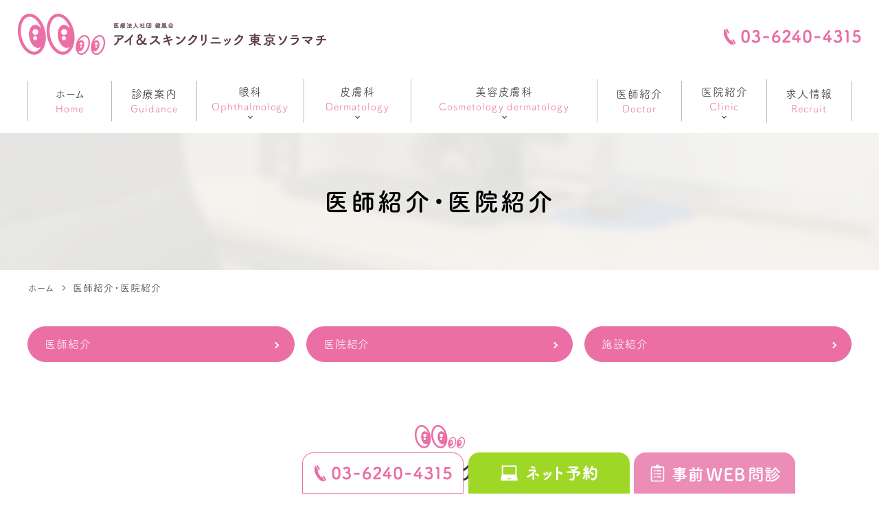

--- FILE ---
content_type: text/html; charset=UTF-8
request_url: https://www.eye-skinclinic-tokyosolamachi.com/clinic/
body_size: 61814
content:
<!DOCTYPE html>
<html lang="ja"
	prefix="og: https://ogp.me/ns#" >
<head>
<meta name="viewport" content="width=device-width,minimum-scale=1.0,maximum-scale=2.0,user-scalable=yes,initial-scale=1.0" />
<meta http-equiv="Content-Type" content="text/html; charset=UTF-8" />

	<!-- Google Tag Manager -->
<script>(function(w,d,s,l,i){w[l]=w[l]||[];w[l].push({'gtm.start':
new Date().getTime(),event:'gtm.js'});var f=d.getElementsByTagName(s)[0],
j=d.createElement(s),dl=l!='dataLayer'?'&l='+l:'';j.async=true;j.src=
'https://www.googletagmanager.com/gtm.js?id='+i+dl;f.parentNode.insertBefore(j,f);
})(window,document,'script','dataLayer','GTM-TKZDV7X');</script>
<!-- End Google Tag Manager -->

		<!-- All in One SEO 4.1.1.2 -->
		<title>医師紹介・医院紹介｜墨田区押上の「アイ＆スキンクリニック東京ソラマチ」</title>
		<meta name="description" content="墨田区押上の「アイ＆スキンクリニック東京ソラマチ」では、眼科と美容皮膚科の診療をしております。これまで培った治療経験をもとに患者さんの心に寄り添えるような医療を提供していきます。目でお困りのこと、美容でお悩みのことがございましたら、当院までご相談ください。"/>
		<link rel="canonical" href="https://www.eye-skinclinic-tokyosolamachi.com/clinic/" />
		<meta property="og:site_name" content="アイ＆スキンクリニック東京ソラマチ |" />
		<meta property="og:type" content="article" />
		<meta property="og:title" content="医師紹介・医院紹介｜墨田区押上の「アイ＆スキンクリニック東京ソラマチ」" />
		<meta property="og:description" content="墨田区押上の「アイ＆スキンクリニック東京ソラマチ」では、眼科と美容皮膚科の診療をしております。これまで培った治療経験をもとに患者さんの心に寄り添えるような医療を提供していきます。目でお困りのこと、美容でお悩みのことがございましたら、当院までご相談ください。" />
		<meta property="og:url" content="https://www.eye-skinclinic-tokyosolamachi.com/clinic/" />
		<meta property="article:published_time" content="2021-06-15T02:36:52Z" />
		<meta property="article:modified_time" content="2025-05-02T09:43:32Z" />
		<meta name="twitter:card" content="summary" />
		<meta name="twitter:domain" content="www.eye-skinclinic-tokyosolamachi.com" />
		<meta name="twitter:title" content="医師紹介・医院紹介｜墨田区押上の「アイ＆スキンクリニック東京ソラマチ」" />
		<meta name="twitter:description" content="墨田区押上の「アイ＆スキンクリニック東京ソラマチ」では、眼科と美容皮膚科の診療をしております。これまで培った治療経験をもとに患者さんの心に寄り添えるような医療を提供していきます。目でお困りのこと、美容でお悩みのことがございましたら、当院までご相談ください。" />
		<script type="application/ld+json" class="aioseo-schema">
			{"@context":"https:\/\/schema.org","@graph":[{"@type":"WebSite","@id":"https:\/\/www.eye-skinclinic-tokyosolamachi.com\/#website","url":"https:\/\/www.eye-skinclinic-tokyosolamachi.com\/","name":"\u30a2\u30a4\uff06\u30b9\u30ad\u30f3\u30af\u30ea\u30cb\u30c3\u30af\u6771\u4eac\u30bd\u30e9\u30de\u30c1","publisher":{"@id":"https:\/\/www.eye-skinclinic-tokyosolamachi.com\/#organization"}},{"@type":"Organization","@id":"https:\/\/www.eye-skinclinic-tokyosolamachi.com\/#organization","name":"\u30a2\u30a4\uff06\u30b9\u30ad\u30f3\u30af\u30ea\u30cb\u30c3\u30af\u6771\u4eac\u30bd\u30e9\u30de\u30c1","url":"https:\/\/www.eye-skinclinic-tokyosolamachi.com\/"},{"@type":"BreadcrumbList","@id":"https:\/\/www.eye-skinclinic-tokyosolamachi.com\/clinic\/#breadcrumblist","itemListElement":[{"@type":"ListItem","@id":"https:\/\/www.eye-skinclinic-tokyosolamachi.com\/#listItem","position":"1","item":{"@id":"https:\/\/www.eye-skinclinic-tokyosolamachi.com\/#item","name":"\u30db\u30fc\u30e0","description":"\u6771\u4eac\u90fd\u58a8\u7530\u533a\u306e\u30a2\u30a4\uff06\u30b9\u30ad\u30f3\u30af\u30ea\u30cb\u30c3\u30af\u6771\u4eac\u30bd\u30e9\u30de\u30c1\u306e\u30db\u30fc\u30e0\u30da\u30fc\u30b8\u3067\u3059\u3002\u5f53\u9662\u306f\u5730\u57df\u306e\u7686\u69d8\u306b\u5bc4\u308a\u6dfb\u3063\u305f\u773c\u79d1\u30fb\u7f8e\u5bb9\u76ae\u819a\u79d1\u30af\u30ea\u30cb\u30c3\u30af\u3067\u3059\u3002\u65e5\u66dc\u65e5\u306e\u8a3a\u7642\u306b\u3082\u5bfe\u5fdc\u3044\u305f\u3057\u307e\u3059\u3002\u30a4\u30f3\u30bf\u30fc\u30cd\u30c3\u30c8\u4e88\u7d04\u3082\u304a\u53d6\u308a\u3044\u305f\u3060\u3051\u307e\u3059\u3002\u62bc\u4e0a\u99c5\u76f4\u7d50\u3001\u30b9\u30ab\u30a4\u30c4\u30ea\u30fc\u30bf\u30a6\u30f3\u5185\u306b\u3042\u308a\u307e\u3059\u3002\u76ee\u306e\u3053\u3068\u3001\u808c\u306e\u3053\u3068\u3067\u304a\u60a9\u307f\u3067\u3057\u305f\u3089\u304a\u6c17\u8efd\u306b\u3054\u76f8\u8ac7\u304f\u3060\u3055\u3044\u3002","url":"https:\/\/www.eye-skinclinic-tokyosolamachi.com\/"},"nextItem":"https:\/\/www.eye-skinclinic-tokyosolamachi.com\/clinic\/#listItem"},{"@type":"ListItem","@id":"https:\/\/www.eye-skinclinic-tokyosolamachi.com\/clinic\/#listItem","position":"2","item":{"@id":"https:\/\/www.eye-skinclinic-tokyosolamachi.com\/clinic\/#item","name":"\u533b\u5e2b\u7d39\u4ecb\u30fb\u533b\u9662\u7d39\u4ecb","description":"\u58a8\u7530\u533a\u62bc\u4e0a\u306e\u300c\u30a2\u30a4\uff06\u30b9\u30ad\u30f3\u30af\u30ea\u30cb\u30c3\u30af\u6771\u4eac\u30bd\u30e9\u30de\u30c1\u300d\u3067\u306f\u3001\u773c\u79d1\u3068\u7f8e\u5bb9\u76ae\u819a\u79d1\u306e\u8a3a\u7642\u3092\u3057\u3066\u304a\u308a\u307e\u3059\u3002\u3053\u308c\u307e\u3067\u57f9\u3063\u305f\u6cbb\u7642\u7d4c\u9a13\u3092\u3082\u3068\u306b\u60a3\u8005\u3055\u3093\u306e\u5fc3\u306b\u5bc4\u308a\u6dfb\u3048\u308b\u3088\u3046\u306a\u533b\u7642\u3092\u63d0\u4f9b\u3057\u3066\u3044\u304d\u307e\u3059\u3002\u76ee\u3067\u304a\u56f0\u308a\u306e\u3053\u3068\u3001\u7f8e\u5bb9\u3067\u304a\u60a9\u307f\u306e\u3053\u3068\u304c\u3054\u3056\u3044\u307e\u3057\u305f\u3089\u3001\u5f53\u9662\u307e\u3067\u3054\u76f8\u8ac7\u304f\u3060\u3055\u3044\u3002","url":"https:\/\/www.eye-skinclinic-tokyosolamachi.com\/clinic\/"},"previousItem":"https:\/\/www.eye-skinclinic-tokyosolamachi.com\/#listItem"}]},{"@type":"WebPage","@id":"https:\/\/www.eye-skinclinic-tokyosolamachi.com\/clinic\/#webpage","url":"https:\/\/www.eye-skinclinic-tokyosolamachi.com\/clinic\/","name":"\u533b\u5e2b\u7d39\u4ecb\u30fb\u533b\u9662\u7d39\u4ecb\uff5c\u58a8\u7530\u533a\u62bc\u4e0a\u306e\u300c\u30a2\u30a4\uff06\u30b9\u30ad\u30f3\u30af\u30ea\u30cb\u30c3\u30af\u6771\u4eac\u30bd\u30e9\u30de\u30c1\u300d","description":"\u58a8\u7530\u533a\u62bc\u4e0a\u306e\u300c\u30a2\u30a4\uff06\u30b9\u30ad\u30f3\u30af\u30ea\u30cb\u30c3\u30af\u6771\u4eac\u30bd\u30e9\u30de\u30c1\u300d\u3067\u306f\u3001\u773c\u79d1\u3068\u7f8e\u5bb9\u76ae\u819a\u79d1\u306e\u8a3a\u7642\u3092\u3057\u3066\u304a\u308a\u307e\u3059\u3002\u3053\u308c\u307e\u3067\u57f9\u3063\u305f\u6cbb\u7642\u7d4c\u9a13\u3092\u3082\u3068\u306b\u60a3\u8005\u3055\u3093\u306e\u5fc3\u306b\u5bc4\u308a\u6dfb\u3048\u308b\u3088\u3046\u306a\u533b\u7642\u3092\u63d0\u4f9b\u3057\u3066\u3044\u304d\u307e\u3059\u3002\u76ee\u3067\u304a\u56f0\u308a\u306e\u3053\u3068\u3001\u7f8e\u5bb9\u3067\u304a\u60a9\u307f\u306e\u3053\u3068\u304c\u3054\u3056\u3044\u307e\u3057\u305f\u3089\u3001\u5f53\u9662\u307e\u3067\u3054\u76f8\u8ac7\u304f\u3060\u3055\u3044\u3002","inLanguage":"ja","isPartOf":{"@id":"https:\/\/www.eye-skinclinic-tokyosolamachi.com\/#website"},"breadcrumb":{"@id":"https:\/\/www.eye-skinclinic-tokyosolamachi.com\/clinic\/#breadcrumblist"},"datePublished":"2021-06-15T02:36:52+09:00","dateModified":"2025-05-02T09:43:32+09:00"}]}
		</script>
		<!-- All in One SEO -->

<link rel="alternate" type="application/rss+xml" title="アイ＆スキンクリニック東京ソラマチ &raquo; フィード" href="https://www.eye-skinclinic-tokyosolamachi.com/feed/" />
<link rel="alternate" type="application/rss+xml" title="アイ＆スキンクリニック東京ソラマチ &raquo; コメントフィード" href="https://www.eye-skinclinic-tokyosolamachi.com/comments/feed/" />
<style id='wp-img-auto-sizes-contain-inline-css'>
img:is([sizes=auto i],[sizes^="auto," i]){contain-intrinsic-size:3000px 1500px}
/*# sourceURL=wp-img-auto-sizes-contain-inline-css */
</style>
<link rel='stylesheet' id='sbi_styles-css' href='https://www.eye-skinclinic-tokyosolamachi.com/wp-content/plugins/instagram-feed/css/sbi-styles.min.css' media='all' />
<style id='classic-theme-styles-inline-css'>
/*! This file is auto-generated */
.wp-block-button__link{color:#fff;background-color:#32373c;border-radius:9999px;box-shadow:none;text-decoration:none;padding:calc(.667em + 2px) calc(1.333em + 2px);font-size:1.125em}.wp-block-file__button{background:#32373c;color:#fff;text-decoration:none}
/*# sourceURL=/wp-includes/css/classic-themes.min.css */
</style>
<link rel='stylesheet' id='vender-style-css' href='https://www.eye-skinclinic-tokyosolamachi.com/wp-content/themes/original/assets/vender/vender.css' media='all' />
<link rel='stylesheet' id='bond-style-css' href='https://www.eye-skinclinic-tokyosolamachi.com/wp-content/themes/original/assets/css/bond.css' media='all' />
<link rel='stylesheet' id='original-style-css' href='https://www.eye-skinclinic-tokyosolamachi.com/wp-content/themes/original/assets/css/originalstyle.css' media='all' />
<link rel='stylesheet' id='theme-style-css' href='https://www.eye-skinclinic-tokyosolamachi.com/wp-content/themes/original/style.css' media='all' />
<link href="https://fonts.googleapis.com/icon?family=Material+Icons" rel="stylesheet">
  <script>

  (function(d) {

    var config = {

      kitId: 'rvm0tfz',

      scriptTimeout: 3000,

      async: true

    },

    h=d.documentElement,t=setTimeout(function(){h.className=h.className.replace(/\bwf-loading\b/g,"")+" wf-inactive";},config.scriptTimeout),tk=d.createElement("script"),f=false,s=d.getElementsByTagName("script")[0],a;h.className+=" wf-loading";tk.src='https://use.typekit.net/'+config.kitId+'.js';tk.async=true;tk.onload=tk.onreadystatechange=function(){a=this.readyState;if(f||a&&a!="complete"&&a!="loaded")return;f=true;clearTimeout(t);try{Typekit.load(config)}catch(e){}};s.parentNode.insertBefore(tk,s)

  })(document);

</script>
</head>
<body class="wp-singular page-template-default page page-id-15 wp-theme-original wrap page-name-clinic" >
<!-- Google Tag Manager (noscript) -->
<noscript><iframe src="https://www.googletagmanager.com/ns.html?id=GTM-TKZDV7X"
height="0" width="0" style="display:none;visibility:hidden"></iframe></noscript>
<!-- End Google Tag Manager (noscript) -->

<div id="loading__wrapper">
<div id="wrap">
<header id="header" class="header">
    <div class="container">
        <div class="header_inner">
        <div class="header_logo">            <a href="https://www.eye-skinclinic-tokyosolamachi.com/"><img src="https://www.eye-skinclinic-tokyosolamachi.com/wp-content/themes/original/assets/img/common/logo.png" alt="アイ＆スキンクリニック東京ソラマチ"></a>
		</div>            <ul class="pc header_info columns">
                <li class="header_tel">
                    <ul>
                        <li class="tel_img"><img src="https://www.eye-skinclinic-tokyosolamachi.com/wp-content/themes/original/assets/img/common/header_tel.png" alt="03-6240-4315"></li>
                    </ul>
                </li>
            </ul>
        </div>
    </div>
</header>
<nav id="sp_nav" class="sp sp_nav">
    <ul class="header_nav">
        <li class="header_nav-item"><a href="https://www.eye-skinclinic-tokyosolamachi.com/"><img src="https://www.eye-skinclinic-tokyosolamachi.com/wp-content/themes/original/assets/img/common/sp_gnavi01.png" alt="HOME"></a></li>
        <li class="header_nav-item"><a href="tel:0362404315 "onclick="gtag('event', 'phone-number-tap', {'event_category': 'smartphone','event_label': 'main'});"><img src="https://www.eye-skinclinic-tokyosolamachi.com/wp-content/themes/original/assets/img/common/sp_gnavi02.png" alt="0362404315"></a></li>
        <li class="header_nav-item"><a href="https://clinics.medley.life/reservation/6099f743cc23cc657c9962e8" target="_blank" rel="noopener "onclick="gtag('event', 'phone-reserve-tap', {'event_category': 'smartphone','event_label': 'main'});"><img src="https://www.eye-skinclinic-tokyosolamachi.com/wp-content/themes/original/assets/img/common/sp_gnavi03.png" alt="WEB予約"></a></li>
        <li class="header_nav-item"><a href="https://www.eye-skinclinic-tokyosolamachi.com/clinic"><img src="https://www.eye-skinclinic-tokyosolamachi.com/wp-content/themes/original/assets/img/common/sp_gnavi04.png" alt="医院情報"></a></li>
        <li id="toggle" class="header_nav-item"><a><img src="https://www.eye-skinclinic-tokyosolamachi.com/wp-content/themes/original/assets/img/common/sp_gnavi05.png" alt="メニュー"></a></li>
    </ul>
</nav>
<nav id="nav">
  <div class="container">
    <div class="container">
        <ul id="menu-header_menu" class="header_menu">
            <li class="menu-item nav1"><a href="https://www.eye-skinclinic-tokyosolamachi.com/" class="nav_title">ホーム<span>Home</span></a></li>
            <li class="menu-item nav2"><a href="https://www.eye-skinclinic-tokyosolamachi.com/medical" class="nav_title">診療案内<span>Guidance</span></a></li>
            <li class="menu-item nav3"><a class="nav_title nav_arrow">眼科<span>Ophthalmology</span></a>
              <div class="sub-menu_wrap">
                <ul class="sub-menu">
                    <li><a href="https://www.eye-skinclinic-tokyosolamachi.com/general">一般眼科</a></li>
                    <li><a href="https://www.eye-skinclinic-tokyosolamachi.com/pediatric">小児眼科</a></li>
                    <li><a href="https://www.eye-skinclinic-tokyosolamachi.com/contact_lenses">眼科・コンタクトレンズ</a></li>
                    <li><a href="https://www.eye-skinclinic-tokyosolamachi.com/cataract">白内障</a></li>
                    <li><a href="https://www.eye-skinclinic-tokyosolamachi.com/glaucoma">緑内障</a></li>
					 <li><a href="https://www.eye-skinclinic-tokyosolamachi.com/eyelid_disease">まぶたの病気</a></li>
                </ul>
                <ul class="sub-menu">
                    <li><a href="https://www.eye-skinclinic-tokyosolamachi.com/retinal_disease">網膜の病気</a></li>
                    <li><a href="https://www.eye-skinclinic-tokyosolamachi.com/conjunctivitis">結膜炎</a></li>
                    <li><a href="https://www.eye-skinclinic-tokyosolamachi.com/orthokeratology">オルソケラトロジー</a></li>
					  <li><a href="https://www.eye-skinclinic-tokyosolamachi.com/general/#a12">老眼改善治療（点眼薬）</a></li>
					    <li><a href="https://www.eye-skinclinic-tokyosolamachi.com/general/#a13">眼科ドック</a></li>
					   <li><a href="https://www.eye-skinclinic-tokyosolamachi.com/symptoms">よくある症状</a></li>
                </ul>
                </div>
            </li>
			
			    <li class="menu-item nav3"><a class="nav_title nav_arrow">皮膚科<span>Dermatology</span></a>
             
                <ul class="sub-menu">
                    <li><a href="https://www.eye-skinclinic-tokyosolamachi.com/skin">皮膚科について</a></li>
                    <li><a href="https://www.eye-skinclinic-tokyosolamachi.com/general_dermatology">一般皮膚科</a></li>
                  <li><a href="https://www.eye-skinclinic-tokyosolamachi.com/padiatrics">小児皮膚科</a></li>
                    <li><a href="https://www.eye-skinclinic-tokyosolamachi.com/qa">よくある質問</a></li>
                </ul>
             
            </li>
			
            <li class="menu-item  nav4"><a class="nav_title nav_arrow">美容皮膚科<span>Cosmetology dermatology</span></a>
              <div class="sub-menu_wrap">
			   <ul class="sub-menu">
			   <li><a href="https://www.eye-skinclinic-tokyosolamachi.com/fee">美容皮膚科について</a></li>
			   <li><a href="https://www.eye-skinclinic-tokyosolamachi.com/remove_stains">シミ治療・シミ取り</a></li>
			  	 <li><a href="https://www.eye-skinclinic-tokyosolamachi.com/co2_laser">ほくろ・いぼ取り</a></li>
				 <li><a href="https://www.eye-skinclinic-tokyosolamachi.com/electroporation">エレクトロポレーション</a></li>
				 	<li><a href="https://www.eye-skinclinic-tokyosolamachi.com/peeling">ピーリング（マッサージ・ケミカル）</a></li>
				 <li><a href="https://www.eye-skinclinic-tokyosolamachi.com/hydra_booster">リジュラン注射</a></li>
				  <li><a href="https://www.eye-skinclinic-tokyosolamachi.com/hyaluronic">ヒアルロン酸注射</a></li>
				   <li><a href="https://www.eye-skinclinic-tokyosolamachi.com/botox">ボトックス注射</a></li>
				   	<li><a href="https://www.eye-skinclinic-tokyosolamachi.com/dermapen">ダーマペン4</a></li>
				 		</ul>
						<ul class="sub-menu">
					
				 <li><a href="https://www.eye-skinclinic-tokyosolamachi.com/hyphen/#a01">医療ハイフ</a></li>
				 <li><a href="https://www.eye-skinclinic-tokyosolamachi.com/hyphen/#a09">糸リフト</a></li>
				     <li><a href="https://www.eye-skinclinic-tokyosolamachi.com/hair_loss">医療脱毛</a></li>
					 <li><a href="https://www.eye-skinclinic-tokyosolamachi.com/earrings">ピアスの穴開け</a></li>
					 <li><a href="https://www.eye-skinclinic-tokyosolamachi.com/bnls-altemete">脂肪溶解注射</a></li>
					   <li><a href="https://www.eye-skinclinic-tokyosolamachi.com/cosmetological_injection">美容内服・注射・点滴</a></li>
					 	<li><a href="https://www.eye-skinclinic-tokyosolamachi.com/cosme">ドクターズコスメ</a></li>
							<li><a href="https://www.eye-skinclinic-tokyosolamachi.com/zoskin">ゼオスキン</a></li>
			     </ul>
			  <!--
                <ul class="sub-menu">
				 <li><a href="https://www.eye-skinclinic-tokyosolamachi.com/remove_stains">シミ治療・シミ取り</a></li>
                    <li><a href="https://www.eye-skinclinic-tokyosolamachi.com/hyaluronic">ヒアルロン酸注射</a></li>
				 <li><a href="https://www.eye-skinclinic-tokyosolamachi.com/botox">ボトックス注射</a></li>
				<li><a href="https://www.eye-skinclinic-tokyosolamachi.com/peeling">ピーリング（マッサージ・ケミカル）</a></li>
				<li><a href="https://www.eye-skinclinic-tokyosolamachi.com/dermapen">ダーマペン4</a></li>
				 <li><a href="https://www.eye-skinclinic-tokyosolamachi.com/hyphen">医療ハイフ・糸リフト</a></li>
				<li><a href="https://www.eye-skinclinic-tokyosolamachi.com/hydra_booster">ハイドラブースター</a></li>
				 <li><a href="https://www.eye-skinclinic-tokyosolamachi.com/co2_laser">ほくろ・いぼ取り</a></li>
				<li><a href="https://www.eye-skinclinic-tokyosolamachi.com/electroporation">エレクトロポレーション</a></li>-->
					<!-- <li><a href="https://www.eye-skinclinic-tokyosolamachi.com/yaglaser">シミ取りレーザー</a></li>-->
              	  <!--  </ul>
                <ul class="sub-menu">		
					<li><a href="https://www.eye-skinclinic-tokyosolamachi.com/bnls-altemete">脂肪溶解注射</a></li>
                    <li><a href="https://www.eye-skinclinic-tokyosolamachi.com/cosmetological_injection">美容内服・注射・点滴</a></li>
                    <li><a href="https://www.eye-skinclinic-tokyosolamachi.com/hair_loss">医療脱毛</a></li>
					<li><a href="https://www.eye-skinclinic-tokyosolamachi.com/cosme">ドクターズコスメ</a></li>
					<li><a href="https://www.eye-skinclinic-tokyosolamachi.com/earrings">ピアスの穴開け</a></li>
					<li><a href="https://www.eye-skinclinic-tokyosolamachi.com/zoskin">ゼオスキン</a></li>
					 <li><a href="https://www.eye-skinclinic-tokyosolamachi.com/fee">美容皮膚科について</a></li>
                </ul>
				-->
				
                </div>
            </li>
            <li class="menu-item nav5"><a href="https://www.eye-skinclinic-tokyosolamachi.com/clinic#a01" class="nav_title">医師紹介<span>Doctor</span></a>
            </li>
            <li class="menu-item nav6"><a class="nav_title nav_arrow">医院紹介<span>Clinic</span></a>
                <ul class="sub-menu">
                    <li><a href="https://www.eye-skinclinic-tokyosolamachi.com/clinic/#a04">医院情報</a></li>
                    <li><a href="https://www.eye-skinclinic-tokyosolamachi.com/clinic/#a06">アクセス</a></li>
                    <li><a href="https://www.eye-skinclinic-tokyosolamachi.com/clinic/#a05">診療時間</a></li>
                    <li><a href="https://www.eye-skinclinic-tokyosolamachi.com/clinic/#a03">施設紹介</a></li>
					 <li><a href="https://www.eye-skinclinic-tokyosolamachi.com/privacy-policy/">プライバシーポリシー</a></li>
                </ul>
            </li>
			<li class="menu-item nav5"><a href="https://www.eye-skinclinic-tokyosolamachi.com/recruit" class="nav_title">求人情報<span>Recruit</span></a>
            </li>
        </ul>
    </div>
    </div>
</nav>
<div id="page_title"><div class="container">
<h1 class="page_title">医師紹介・医院紹介</h1>
</div></div>
<nav id="breadcrumb">
<div class="container">
<ol itemscope itemtype="http://schema.org/BreadcrumbList">
<li itemscope itemprop="itemListElement" itemtype="http://schema.org/ListItem"><a href="https://www.eye-skinclinic-tokyosolamachi.com" itemprop="item"><span itemprop="name">ホーム</span></a><meta itemprop="position" content="1" />&nbsp;<i class="material-icons">chevron_right</i>&nbsp;</li>
<li class="current" itemscope itemprop="itemListElement" itemtype="http://schema.org/ListItem"><a href="https://www.eye-skinclinic-tokyosolamachi.com/clinic/"><span itemprop="name">医師紹介・医院紹介</span></a><meta itemprop="position" content="2" /></li>
</ol>
</div>
</nav>
<div id="contents">
<div class="inner">
<main id="main" class="mce-content-body post-type-page wow wp-block">
<div class="container">
<ul class="link_anchor link_col_2">
	<li><a href="#a01">医師紹介</a></li>
	<li><a href="#a02">医院紹介</a></li>
	<li><a href="#a03">施設紹介</a></li>
</ul>
</div>
<section class="section">
<div class="container">
<div id="a01">
<h2>医師紹介</h2>
</div>
<div class="box_border">
<h3>院長</h3>
<h4>塩澤　好紀（眼科専門医）</h4>
<p class="clearfix"><img fetchpriority="high" decoding="async" width="770" height="513" class="alignright size-medium wp-image-1201" src="https://www.eye-skinclinic-tokyosolamachi.com/wp-content/uploads/2023/04/eye-skinclinic-tokyosolamachi_0123-770x513.jpg" alt="" srcset="https://www.eye-skinclinic-tokyosolamachi.com/wp-content/uploads/2023/04/eye-skinclinic-tokyosolamachi_0123-770x513.jpg 770w, https://www.eye-skinclinic-tokyosolamachi.com/wp-content/uploads/2023/04/eye-skinclinic-tokyosolamachi_0123-768x512.jpg 768w, https://www.eye-skinclinic-tokyosolamachi.com/wp-content/uploads/2023/04/eye-skinclinic-tokyosolamachi_0123.jpg 800w" sizes="(max-width: 770px) 100vw, 770px" />アイ＆スキンクリニック東京ソラマチ院長の塩澤　好紀と申します。今までの眼科経験を基に、患者さんの心に寄り添える様な医療を提供したいと思っております。ご不安な事やご不明な点がございましたら、何なりとお申し付け下さい。スタッフ一同、一丸となって対応させて頂きます。　＊診療日：月、火、木、金</p>
<h4>沖　理通子（眼科専門医）</h4>
<p>＊診療日：水、土、日</p>
<h4>村田　茂之（眼科専門医）</h4>
<p class="clearfix"><img decoding="async" class="alignright size-medium wp-image-1201" src="https://www.eye-skinclinic-tokyosolamachi.com/wp-content/uploads/2025/04/yotsukaido-ganka_023-scaled.jpg" alt="" />アイクリニック神楽坂で白内障の手術を担当します。私は眼科専門医として白内障手術を年間1,000件以上執刀しています。同じ日に短時間で両眼の日帰り手術ができるクリニックは都内でもわずかです。また、乱視矯正、多焦点眼内レンズ（選定療養）の選択、緑内障の同時手術（保険適応）も対応可能です。白内障の手術でお困りの方はぜひご相談いただければ幸いでです。　＊手術日：木</p>
</div>
<div class="box_border">
<h3>美容皮膚科</h3>
<h4>小林　由奈</h4>
<p class="clearfix"><img decoding="async" width="770" height="513" class="alignright size-medium wp-image-1202" src="https://www.eye-skinclinic-tokyosolamachi.com/wp-content/uploads/2023/04/eye-skinclinic-tokyosolamachi_0008-770x513.jpg" alt="" srcset="https://www.eye-skinclinic-tokyosolamachi.com/wp-content/uploads/2023/04/eye-skinclinic-tokyosolamachi_0008-770x513.jpg 770w, https://www.eye-skinclinic-tokyosolamachi.com/wp-content/uploads/2023/04/eye-skinclinic-tokyosolamachi_0008-768x512.jpg 768w, https://www.eye-skinclinic-tokyosolamachi.com/wp-content/uploads/2023/04/eye-skinclinic-tokyosolamachi_0008.jpg 800w" sizes="(max-width: 770px) 100vw, 770px" />美容医療で未来の自分は変えられます。 皆様にいつまでも若々しく明るい生活を送っていただけるよう、少しでも美容医療のすばらしさをお届けできたらと思っております。男女問わず、お気軽にお越しください。心よりお待ちしております。　＊診療日：月・火・木・金</p>
</div>
<div class="box_border">
<h3>皮膚科</h3>
<h4>池田　志斈（皮膚科専門医）</h4>
<p class="clearfix"><img decoding="async" class="alignright size-medium wp-image-1202" src="https://www.eye-skinclinic-tokyosolamachi.com/wp-content/uploads/2023/12/e62d420f2f1fa0d106352a2871b041c0.png" alt="" /></p>
<p>＊診療日：水曜日</p>
<p>専攻領域：角化症（乾癬含む）、水疱症、円形脱毛症、アトピー性皮膚炎、再生医療、分子遺伝学</p>
<p>所属学会：：日本皮膚科学会（前評議員、前理事）、日本研究皮膚科学会（前評議員、前監事）、日本乾癬学会（前理事）、日本臨床皮膚科医会、国際アフェレシス学会（前理事）、日本アフェレシス学会（前理事）、American Academy of Dermatology International Fellow</p>
<h5 class="clearfix">略歴</h5>
<table class="table_address">
<tbody>
<tr>
<th>1982年</th>
<td>順天堂大学医学部卒業</td>
</tr>
<tr>
<th>1986年</th>
<td>日本皮膚科学会認定専門医</td>
</tr>
<tr>
<th>1987年</th>
<td>医学博士</td>
</tr>
<tr>
<th>1993年</th>
<td>米国カリフォルニア大学サンフランシスコ校医学部皮膚科留学</td>
</tr>
<tr>
<th>1995年</th>
<td>同　Research Associate Professor</td>
</tr>
<tr>
<th>2002年</th>
<td>順天堂大学医学部皮膚科　助教授</td>
</tr>
<tr>
<th>2004年</th>
<td>順天堂大学医学部皮膚科　主任教授</td>
</tr>
<tr>
<th>2006年</th>
<td>
<p>順天堂大学大学院医学研究科皮膚科学アレルギー学　教授（併任）</p>
<p>順天堂大学大学院医学研究科アトピー疾患研究センター　副所長（併任）</p>
</td>
</tr>
<tr>
<th>2023年</th>
<td>順天堂大学名誉教授・客員</td>
</tr>
</tbody>
</table>
<h4>細川　祐太郎（皮膚科医）</h4>
<div>はじめまして、皮膚科の<span class="il">細川</span>祐太郎と申します。</div>
<div>これまで墨東病院などで勤務させていただき皮膚科の研鑽を積んで<wbr />まいりました。</div>
<div>湿疹や、ニキビをはじめとした一般的な皮膚疾患を中心に、<wbr />患者様に寄り添い適切な治療を行っていきます。</div>
<div>どうぞよろしくお願いいたします。</div>
<div>＊診療日：土、日</div>
</div>
<div class="box_border">
<h3>医療法人社団健鳳会　顧問</h3>
<h4>天野　史郎</h4>
<p class="clearfix"><img decoding="async" width="496" height="640" class="alignright size-full wp-image-897" src="https://www.eye-skinclinic-tokyosolamachi.com/wp-content/uploads/2022/02/amano.jpg" alt="" /></p>
<h5 class="clearfix">略歴</h5>
<table class="table_address">
<tbody>
<tr>
<th>1986年</th>
<td>東京大学医学部卒業</td>
</tr>
<tr>
<th>1995年</th>
<td>ハーバード大学研究員</td>
</tr>
<tr>
<th>2002年</th>
<td>東京大学角膜移植部助教授</td>
</tr>
<tr>
<th>2010年</th>
<td>東京大学眼科教授</td>
</tr>
<tr>
<th>2017年</th>
<td>井上眼科病院副院長　現在に至る</td>
</tr>
<tr>
<th>2021年</th>
<td>お茶の水・井上眼科クリニック　院長<br />
現在に至る</td>
</tr>
</tbody>
</table>
</div>
</div>
</section>
<section class="section_bg">
<div class="container">
<div id="a02">
<h2>医院紹介</h2>
</div>
<div class="box_bg">
<div id="a04">
<h3>医院情報</h3>
</div>
<table class="table_address mb-2">
<tbody>
<tr>
<th>診療科</th>
<td>眼科・皮膚科・美容皮膚科</td>
</tr>
<tr>
<th>住所</th>
<td>東京都墨田区押上1丁目1-2<br />
東京スカイツリータウン・ソラマチイーストヤード3階</td>
</tr>
<tr>
<th>電話番号</th>
<td><a href="tel:0362404315">03-6240-4315</a></td>
</tr>
</tbody>
</table>
</div>
<div class="box_bg">
<div id="a05">
<h3>診療時間</h3>
</div>
<p class="footer_title1 mb0">眼科</p>
<table class="table_timetable mb-1">
<thead>
<tr>
<th>診療時間</th>
<th>月</th>
<th>火</th>
<th>水</th>
<th>木</th>
<th>金</th>
<th>土</th>
<th>日</th>
</tr>
</thead>
<tbody>
<tr>
<th>10:00〜13:30</th>
<td><span class="consul">●</span></td>
<td><span class="consul">●</span></td>
<td><span class="consul">●</span></td>
<td><span class="consul">●</span></td>
<td><span class="consul">●</span></td>
<td><span class="consul">●</span></td>
<td><span class="consul">●</span></td>
</tr>
<tr>
<th>15:00〜18:30</th>
<td><span class="consul">●</span></td>
<td><span class="consul">●</span></td>
<td><span class="consul">●</span></td>
<td><span class="consul">●</span></td>
<td><span class="consul">●</span></td>
<td><span class="consul">●</span></td>
<td><span class="consul">●</span></td>
</tr>
</tbody>
</table>
<p>＊受付時間は、10:00～13:00／14:45～18:00です。<br />
＊初めてコンタクトをつける方・眼鏡処方・眼底検査の方は、12：30／17：30までです。<br />
＊カード決済は、自由診療5000円以上のお会計のみ利用できます。<br />
＊予約の方を優先でご案内します。<br />
＊予約なしでご来院の場合は、ご案内が遅れますのでご了承ください。</p>
<p class="footer_title2 mb0">皮膚科</p>
<table class="table_timetable table_timetable2 mb-2">
<thead>
<tr>
<th>診療時間</th>
<th>月</th>
<th>火</th>
<th>水</th>
<th>木</th>
<th>金</th>
<th>土</th>
<th>日</th>
</tr>
</thead>
<tbody>
<tr>
<th>10:00〜13:00</th>
<td><span class="consul">‐</span></td>
<td><span class="consul">‐</span></td>
<td><span class="consul">●</span></td>
<td><span class="consul">‐</span></td>
<td><span class="consul">‐</span></td>
<td><span class="consul">●</span></td>
<td><span class="consul">●</span></td>
</tr>
<tr>
<th>15:00〜18:30</th>
<td><span class="consul">‐</span></td>
<td><span class="consul">‐</span></td>
<td><span class="consul">●</span></td>
<td><span class="consul">‐</span></td>
<td><span class="consul">‐</span></td>
<td><span class="consul">●</span></td>
<td><span class="consul">●</span></td>
</tr>
</tbody>
</table>
<p>＊受付時間は、10:00～13:00／14:45～18:00です。<br />
＊カード決済は、自由診療5000円以上のお会計のみ利用できます。<br />
＊予約なしでご来院の場合は、お時間を頂戴いたしますのでご了承ください。</p>
<p class="footer_title3 mb0">美容皮膚科</p>
<table class="table_timetable table_timetable3 mb-2">
<thead>
<tr>
<th>診療時間</th>
<th>月</th>
<th>火</th>
<th>水</th>
<th>木</th>
<th>金</th>
<th>土</th>
<th>日</th>
</tr>
</thead>
<tbody>
<tr>
<th>10:00〜13:30</th>
<td><span class="consul">●</span></td>
<td><span class="consul">●</span></td>
<td><span class="consul">‐</span></td>
<td><span class="consul">●</span></td>
<td><span class="consul">●</span></td>
<td><span class="consul">‐</span></td>
<td><span class="consul">‐</span></td>
</tr>
<tr>
<th>15:00〜18:30</th>
<td><span class="consul">●</span></td>
<td><span class="consul">●</span></td>
<td><span class="consul">‐</span></td>
<td><span class="consul">●</span></td>
<td><span class="consul">●</span></td>
<td><span class="consul">‐</span></td>
<td><span class="consul">‐</span></td>
</tr>
</tbody>
</table>
<p>＊受付時間は、10:00～13:00／15:00～17:00です。<br />
＊当日のキャンセルは、キャンセル料3,000円を頂いています。キャンセルや変更は当日の診療時間内にお電話ください。<br />
＊カード決済は、5,000円以上のお会計のみで利用できます。<br />
＊未成年の方は保護者の同意が必要になります。<br />
＊お子様の同伴は原則としてお断りさせていただいております。<br />
＊美容皮膚科は、予約制です。</p>
</div>
<div id="a06">
<h3>アクセス</h3>
</div>
<div class="google_map"><iframe loading="lazy" style="border: 0;" src="https://www.google.com/maps/embed?pb=!1m14!1m8!1m3!1d25917.185888965247!2d139.812029!3d35.710273!3m2!1i1024!2i768!4f13.1!3m3!1m2!1s0x0%3A0xaa4d5b33b290fd13!2z44Ki44KkJuOCueOCreODs-OCr-ODquODi-ODg-OCr-adseS6rOOCveODqeODnuODgQ!5e0!3m2!1sja!2sjp!4v1623744996895!5m2!1sja!2sjp" width="600" height="450" allowfullscreen="allowfullscreen"></iframe></div>
<ul class="ul_circlegt">
	<li>東京スカイツリータウン・ソラマチイーストヤード3階12番地</li>
	<li>半蔵門線・京成線「押上駅（スカイツリー前）」から徒歩400ｍ</li>
	<li>浅草線「押上駅（スカイツリー前）」から徒歩350ｍ</li>
	<li>東武スカイツリーライン「とうきょうスカイツリー駅」から徒歩550ｍ</li>
</ul>
</div>
</section>
<section class="section">
<div id="a03">
<h2>施設紹介</h2>
</div>
<div class="container">
<div class="slide_wrap slide_wrap_horizontal">
<div class="slide_main">
<div class="item"><img loading="lazy" decoding="async" width="1000" height="666" class="aligncenter size-full wp-image-434" src="https://www.eye-skinclinic-tokyosolamachi.com/wp-content/uploads/2021/07/clinic_img002.jpg" alt="施設紹介" srcset="https://www.eye-skinclinic-tokyosolamachi.com/wp-content/uploads/2021/07/clinic_img002.jpg 1000w, https://www.eye-skinclinic-tokyosolamachi.com/wp-content/uploads/2021/07/clinic_img002-770x513.jpg 770w, https://www.eye-skinclinic-tokyosolamachi.com/wp-content/uploads/2021/07/clinic_img002-768x511.jpg 768w" sizes="auto, (max-width: 1000px) 100vw, 1000px" /></div>
<div class="item"><img loading="lazy" decoding="async" width="1000" height="666" class="aligncenter size-full wp-image-435" src="https://www.eye-skinclinic-tokyosolamachi.com/wp-content/uploads/2021/07/clinic_img003.jpg" alt="施設紹介" srcset="https://www.eye-skinclinic-tokyosolamachi.com/wp-content/uploads/2021/07/clinic_img003.jpg 1000w, https://www.eye-skinclinic-tokyosolamachi.com/wp-content/uploads/2021/07/clinic_img003-770x513.jpg 770w, https://www.eye-skinclinic-tokyosolamachi.com/wp-content/uploads/2021/07/clinic_img003-768x511.jpg 768w" sizes="auto, (max-width: 1000px) 100vw, 1000px" /></div>
<div class="item"><img loading="lazy" decoding="async" width="1000" height="666" class="aligncenter size-full wp-image-436" src="https://www.eye-skinclinic-tokyosolamachi.com/wp-content/uploads/2021/07/clinic_img004.jpg" alt="施設紹介" srcset="https://www.eye-skinclinic-tokyosolamachi.com/wp-content/uploads/2021/07/clinic_img004.jpg 1000w, https://www.eye-skinclinic-tokyosolamachi.com/wp-content/uploads/2021/07/clinic_img004-770x513.jpg 770w, https://www.eye-skinclinic-tokyosolamachi.com/wp-content/uploads/2021/07/clinic_img004-768x511.jpg 768w" sizes="auto, (max-width: 1000px) 100vw, 1000px" /></div>
<div class="item"><img loading="lazy" decoding="async" width="1000" height="666" class="aligncenter size-full wp-image-437" src="https://www.eye-skinclinic-tokyosolamachi.com/wp-content/uploads/2021/07/clinic_img005.jpg" alt="施設紹介" srcset="https://www.eye-skinclinic-tokyosolamachi.com/wp-content/uploads/2021/07/clinic_img005.jpg 1000w, https://www.eye-skinclinic-tokyosolamachi.com/wp-content/uploads/2021/07/clinic_img005-770x513.jpg 770w, https://www.eye-skinclinic-tokyosolamachi.com/wp-content/uploads/2021/07/clinic_img005-768x511.jpg 768w" sizes="auto, (max-width: 1000px) 100vw, 1000px" /></div>
<div class="item"><img loading="lazy" decoding="async" width="1000" height="666" class="aligncenter size-full wp-image-438" src="https://www.eye-skinclinic-tokyosolamachi.com/wp-content/uploads/2021/07/clinic_img006.jpg" alt="施設紹介" srcset="https://www.eye-skinclinic-tokyosolamachi.com/wp-content/uploads/2021/07/clinic_img006.jpg 1000w, https://www.eye-skinclinic-tokyosolamachi.com/wp-content/uploads/2021/07/clinic_img006-770x513.jpg 770w, https://www.eye-skinclinic-tokyosolamachi.com/wp-content/uploads/2021/07/clinic_img006-768x511.jpg 768w" sizes="auto, (max-width: 1000px) 100vw, 1000px" /></div>
<div class="item"><img loading="lazy" decoding="async" width="1000" height="666" class="aligncenter size-full wp-image-439" src="https://www.eye-skinclinic-tokyosolamachi.com/wp-content/uploads/2021/07/clinic_img007.jpg" alt="施設紹介" srcset="https://www.eye-skinclinic-tokyosolamachi.com/wp-content/uploads/2021/07/clinic_img007.jpg 1000w, https://www.eye-skinclinic-tokyosolamachi.com/wp-content/uploads/2021/07/clinic_img007-770x513.jpg 770w, https://www.eye-skinclinic-tokyosolamachi.com/wp-content/uploads/2021/07/clinic_img007-768x511.jpg 768w" sizes="auto, (max-width: 1000px) 100vw, 1000px" /></div>
<div class="item"><img loading="lazy" decoding="async" width="1000" height="666" class="aligncenter size-full wp-image-440" src="https://www.eye-skinclinic-tokyosolamachi.com/wp-content/uploads/2021/07/clinic_img008.jpg" alt="施設紹介" srcset="https://www.eye-skinclinic-tokyosolamachi.com/wp-content/uploads/2021/07/clinic_img008.jpg 1000w, https://www.eye-skinclinic-tokyosolamachi.com/wp-content/uploads/2021/07/clinic_img008-770x513.jpg 770w, https://www.eye-skinclinic-tokyosolamachi.com/wp-content/uploads/2021/07/clinic_img008-768x511.jpg 768w" sizes="auto, (max-width: 1000px) 100vw, 1000px" /></div>
<div class="item"><img loading="lazy" decoding="async" width="1000" height="666" class="aligncenter size-full wp-image-441" src="https://www.eye-skinclinic-tokyosolamachi.com/wp-content/uploads/2021/07/clinic_img009.jpg" alt="施設紹介" srcset="https://www.eye-skinclinic-tokyosolamachi.com/wp-content/uploads/2021/07/clinic_img009.jpg 1000w, https://www.eye-skinclinic-tokyosolamachi.com/wp-content/uploads/2021/07/clinic_img009-770x513.jpg 770w, https://www.eye-skinclinic-tokyosolamachi.com/wp-content/uploads/2021/07/clinic_img009-768x511.jpg 768w" sizes="auto, (max-width: 1000px) 100vw, 1000px" /></div>
</div>
<div class="slide_thumb columns column_2">
<div class="item"><img loading="lazy" decoding="async" width="1000" height="666" class="aligncenter size-full wp-image-434" src="https://www.eye-skinclinic-tokyosolamachi.com/wp-content/uploads/2021/07/clinic_img002.jpg" alt="施設紹介" srcset="https://www.eye-skinclinic-tokyosolamachi.com/wp-content/uploads/2021/07/clinic_img002.jpg 1000w, https://www.eye-skinclinic-tokyosolamachi.com/wp-content/uploads/2021/07/clinic_img002-770x513.jpg 770w, https://www.eye-skinclinic-tokyosolamachi.com/wp-content/uploads/2021/07/clinic_img002-768x511.jpg 768w" sizes="auto, (max-width: 1000px) 100vw, 1000px" /></div>
<div class="item"><img loading="lazy" decoding="async" width="1000" height="666" class="aligncenter size-full wp-image-435" src="https://www.eye-skinclinic-tokyosolamachi.com/wp-content/uploads/2021/07/clinic_img003.jpg" alt="施設紹介" srcset="https://www.eye-skinclinic-tokyosolamachi.com/wp-content/uploads/2021/07/clinic_img003.jpg 1000w, https://www.eye-skinclinic-tokyosolamachi.com/wp-content/uploads/2021/07/clinic_img003-770x513.jpg 770w, https://www.eye-skinclinic-tokyosolamachi.com/wp-content/uploads/2021/07/clinic_img003-768x511.jpg 768w" sizes="auto, (max-width: 1000px) 100vw, 1000px" /></div>
<div class="item"><img loading="lazy" decoding="async" width="1000" height="666" class="aligncenter size-full wp-image-436" src="https://www.eye-skinclinic-tokyosolamachi.com/wp-content/uploads/2021/07/clinic_img004.jpg" alt="施設紹介" srcset="https://www.eye-skinclinic-tokyosolamachi.com/wp-content/uploads/2021/07/clinic_img004.jpg 1000w, https://www.eye-skinclinic-tokyosolamachi.com/wp-content/uploads/2021/07/clinic_img004-770x513.jpg 770w, https://www.eye-skinclinic-tokyosolamachi.com/wp-content/uploads/2021/07/clinic_img004-768x511.jpg 768w" sizes="auto, (max-width: 1000px) 100vw, 1000px" /></div>
<div class="item"><img loading="lazy" decoding="async" width="1000" height="666" class="aligncenter size-full wp-image-437" src="https://www.eye-skinclinic-tokyosolamachi.com/wp-content/uploads/2021/07/clinic_img005.jpg" alt="施設紹介" srcset="https://www.eye-skinclinic-tokyosolamachi.com/wp-content/uploads/2021/07/clinic_img005.jpg 1000w, https://www.eye-skinclinic-tokyosolamachi.com/wp-content/uploads/2021/07/clinic_img005-770x513.jpg 770w, https://www.eye-skinclinic-tokyosolamachi.com/wp-content/uploads/2021/07/clinic_img005-768x511.jpg 768w" sizes="auto, (max-width: 1000px) 100vw, 1000px" /></div>
<div class="item"><img loading="lazy" decoding="async" width="1000" height="666" class="aligncenter size-full wp-image-438" src="https://www.eye-skinclinic-tokyosolamachi.com/wp-content/uploads/2021/07/clinic_img006.jpg" alt="施設紹介" srcset="https://www.eye-skinclinic-tokyosolamachi.com/wp-content/uploads/2021/07/clinic_img006.jpg 1000w, https://www.eye-skinclinic-tokyosolamachi.com/wp-content/uploads/2021/07/clinic_img006-770x513.jpg 770w, https://www.eye-skinclinic-tokyosolamachi.com/wp-content/uploads/2021/07/clinic_img006-768x511.jpg 768w" sizes="auto, (max-width: 1000px) 100vw, 1000px" /></div>
<div class="item"><img loading="lazy" decoding="async" width="1000" height="666" class="aligncenter size-full wp-image-439" src="https://www.eye-skinclinic-tokyosolamachi.com/wp-content/uploads/2021/07/clinic_img007.jpg" alt="施設紹介" srcset="https://www.eye-skinclinic-tokyosolamachi.com/wp-content/uploads/2021/07/clinic_img007.jpg 1000w, https://www.eye-skinclinic-tokyosolamachi.com/wp-content/uploads/2021/07/clinic_img007-770x513.jpg 770w, https://www.eye-skinclinic-tokyosolamachi.com/wp-content/uploads/2021/07/clinic_img007-768x511.jpg 768w" sizes="auto, (max-width: 1000px) 100vw, 1000px" /></div>
<div class="item"><img loading="lazy" decoding="async" width="1000" height="666" class="aligncenter size-full wp-image-440" src="https://www.eye-skinclinic-tokyosolamachi.com/wp-content/uploads/2021/07/clinic_img008.jpg" alt="施設紹介" srcset="https://www.eye-skinclinic-tokyosolamachi.com/wp-content/uploads/2021/07/clinic_img008.jpg 1000w, https://www.eye-skinclinic-tokyosolamachi.com/wp-content/uploads/2021/07/clinic_img008-770x513.jpg 770w, https://www.eye-skinclinic-tokyosolamachi.com/wp-content/uploads/2021/07/clinic_img008-768x511.jpg 768w" sizes="auto, (max-width: 1000px) 100vw, 1000px" /></div>
<div class="item"><img loading="lazy" decoding="async" width="1000" height="666" class="aligncenter size-full wp-image-441" src="https://www.eye-skinclinic-tokyosolamachi.com/wp-content/uploads/2021/07/clinic_img009.jpg" alt="施設紹介" srcset="https://www.eye-skinclinic-tokyosolamachi.com/wp-content/uploads/2021/07/clinic_img009.jpg 1000w, https://www.eye-skinclinic-tokyosolamachi.com/wp-content/uploads/2021/07/clinic_img009-770x513.jpg 770w, https://www.eye-skinclinic-tokyosolamachi.com/wp-content/uploads/2021/07/clinic_img009-768x511.jpg 768w" sizes="auto, (max-width: 1000px) 100vw, 1000px" /></div>
</div>
</div>
</div>
</section></main>
<aside id="aside">
</aside>
</div>
</div>
<footer id="footer" class="footer">
    <div class="footer_inner">
        <div class="container">
          <div class="columns columns_2">
            <div class="col_2">
              <p><img src="https://www.eye-skinclinic-tokyosolamachi.com/wp-content/themes/original/assets/img/common/footer_logo.png" alt="アイ＆スキンクリニック東京ソラマチ"></p>
              <ul class="footer_list">
                <li>眼科・皮膚科・美容皮膚科</li>
                <li>東京都墨田区押上1丁目1-2<br>東京スカイツリータウン・ソラマチイーストヤード3階</li>
                <li><a href="tel:0362404315"><img src="https://www.eye-skinclinic-tokyosolamachi.com/wp-content/themes/original/assets/img/common/footer_tel.png" alt="0362404315"></a></li>
              </ul>
			   <a href="https://lin.ee/k5eRdpi"><img src="https://scdn.line-apps.com/n/line_add_friends/btn/ja.png" alt="友だち追加" height="36" border="0"></a>
			   <div class="paypay"><img src="https://www.eye-skinclinic-tokyosolamachi.com/wp-content/uploads/2025/02/paypay.jpg" alt="PayPay使えます">
			   
			   </div>
            </div>
            <div class="col_2">
              <p class="footer_title1">眼科</p>
              <table class="table_timetable mb-1">
                <thead>
                  <tr>
                    <th>診療時間</th>
                    <th>月</th>
                    <th>火</th>
                    <th>水</th>
                    <th>木</th>
                    <th>金</th>
                    <th>土</th>
                    <th>日</th>
                  </tr>
                </thead>
                <tbody>
                  <tr>
                    <th>10:00〜13:30</th>
                    <td>
                      <span class="consul">●</span></td>
                    <td>
                      <span class="consul">●</span></td>
                    <td>
                      <span class="consul">●</span></td>
                    <td>
                      <span class="consul">●</span></td>
                    <td>
                      <span class="consul">●</span></td>
                    <td><span class="consul">●</span></td>
                    <td><span class="consul">●</span></td>
                  </tr>
                  <tr>
                    <th>15:00〜18:30</th>
                    <td>
                      <span class="consul">●</span></td>
                    <td>
                      <span class="consul">●</span></td>
                    <td>
                      <span class="consul">●</span></td>
                    <td>
                      <span class="consul">●</span></td>
                    <td>
                      <span class="consul">●</span></td>
                    <td><span class="consul">●</span></td>
                    <td><span class="consul">●</span></td>
                  </tr>
                </tbody>
              </table>
			<p>＊受付時間は、10:00～13:00／14:45～18:00です。<br />
＊カード決済は自由診療5000円以上のお会計のみ利用できます。<br />
＊予約なしでご来院の場合は、お時間を頂戴いたしますのでご了承ください。</p>

              <p class="footer_title3">皮膚科</p>
              <table class="table_timetable table_timetable2">
                <thead>
                  <tr>
                    <th>診療時間</th>
                    <th>月</th>
                    <th>火</th>
                    <th>水</th>
                    <th>木</th>
                    <th>金</th>
                    <th>土</th>
                    <th>日</th>
                  </tr>
                </thead>
                <tbody>
                  <tr>
                    <th>10:00〜13:30</th>
                    <td><span class="consul">-</span></td>
                    <td><span class="consul">-</span></td>
                    <td><span class="consul">●</span></td>
                    <td><span class="consul">-</span></td>
                    <td><span class="consul">-</span></td>
                    <td><span class="consul">●</span></td>
                    <td><span class="consul">●</span></td>
                  </tr>
                  <tr>
                    <th>15:00〜18:30</th>
                    <td><span class="consul">-</span></td>
                    <td><span class="consul">-</span></td>
                    <td><span class="consul">●</span></td>
                    <td><span class="consul">-</span></td>
                    <td><span class="consul">-</span></td>
                    <td><span class="consul">●</span></td>
                    <td><span class="consul">●</span></td>
                  </tr>
                </tbody>
              </table>
			<p>＊受付時間は、10:00～13:00／14:45～18:00です。<br />
＊予約なしでご来院の場合は、お時間を頂戴いたしますのでご了承ください。</p>
			    <p class="footer_title2">美容皮膚科</p>
              <table class="table_timetable table_timetable3">
                <thead>
                  <tr>
                    <th>診療時間</th>
                    <th>月</th>
                    <th>火</th>
                    <th>水</th>
                    <th>木</th>
                    <th>金</th>
                    <th>土</th>
                    <th>日</th>
                  </tr>
                </thead>
                <tbody>
                  <tr>
                    <th>10:00〜13:30</th>
                    <td><span class="consul">●</span></td>
                    <td><span class="consul">●</span></td>
                    <td><span class="consul">-</span></td>
                    <td><span class="consul">●</span></td>
                    <td><span class="consul">●</span></td>
                    <td><span class="consul">-</span></td>
                    <td><span class="consul">-</span></td>
                  </tr>
                  <tr>
                    <th>15:00〜18:30</th>
                    <td><span class="consul">●</span></td>
                    <td><span class="consul">●</span></td>
                    <td><span class="consul">-</span></td>
                    <td><span class="consul">●</span></td>
                    <td><span class="consul">●</span></td>
                    <td><span class="consul">-</span></td>
                    <td><span class="consul">-</span></td>
                  </tr>
                </tbody>
              </table>
			 <p>＊受付時間は、10:00～12:30／15:00～17:30です。<br />
＊当日のキャンセルは、キャンセル料3,000円を頂いています。キャンセルや変更は前日の診療時間内にお電話ください。<br />
＊カード決済は、5,000円以上のお会計のみで利用できます。<br />
＊未成年の方は保護者の同意が必要になります。<br />
＊お子様の同伴は原則としてお断りさせていただいております。<br />
＊美容皮膚科は、予約制です。</p>
            </div>
          </div>
          <div class="columns columns_3 mt-3">
            <div class="col_3">
              <p><a href="https://www.yotsukaido-ganka.com/" target="_blank"><img src="https://www.eye-skinclinic-tokyosolamachi.com/wp-content/themes/original/assets/img/common/footer_bnr001.jpg" alt="よつかいどう眼科"></a></p>
            </div>
            <div class="col_3">
              <p><a href="https://www.eyeclinic-kagurazaka.com/" target="_blank"><img src="https://www.eye-skinclinic-tokyosolamachi.com/wp-content/themes/original/assets/img/common/footer_bnr002.jpg" alt="アイクリニック神楽坂"></a></p>
            </div>
            <div class="col_3">
              <p><a href="https://www.eyeclinic-ooimachi.com/" target="_blank"><img src="https://www.eye-skinclinic-tokyosolamachi.com/wp-content/themes/original/assets/img/common/footer_bnr003.jpg" alt="アイクリニック大井町"></a></p>
            </div>
          </div>
          <div class="columns columns_3">
            <div class="col_3">
              <p><a href="https://www.eyeclinic-chiba.com/" target="_blank"><img src="https://www.eye-skinclinic-tokyosolamachi.com/wp-content/themes/original/assets/img/common/footer_bnr004.jpg" alt="アイクリニック千葉"></a></p>
            </div>
            <div class="col_3">
              <p><a href="https://fc-hikifune.com/" target="_blank"><img src="https://www.eye-skinclinic-tokyosolamachi.com/wp-content/themes/original/assets/img/common/footer_bnr005.jpg" alt="ファミリークリニックひきふね"></a></p>
            </div>
            <div class="col_3">
              <p><a href="https://www.eyeclinic-minamimachida.com/" target="_blank"><img src="https://www.eye-skinclinic-tokyosolamachi.com/wp-content/themes/original/assets/img/common/footer_bnr006.jpg" alt="アイクリニック南町田"></a></p>
            </div>
          </div>
		  
		  <div class="columns columns_3">
            <div class="col_3">
              <p><a href="https://doctorsfile.jp/h/200177/df/1/" target="_blank"><img src="https://www.eye-skinclinic-tokyosolamachi.com/wp-content/uploads/2025/12/bnr_251216_01.jpg" alt="ドクターズファイル"></a></p>
            </div>
             <div class="col_3">
              <p><a href="https://doctorsfile.jp/h/200177/hr/1/" target="_blank"><img src="https://www.eye-skinclinic-tokyosolamachi.com/wp-content/uploads/2025/12/bnr_251216_02.jpg" alt="ドクターズファイル"></a></p>
            </div>
			 <div class="col_3">
              <p><a href="https://doctorsfile.jp/h/200177/hr/2/" target="_blank"><img src="https://www.eye-skinclinic-tokyosolamachi.com/wp-content/uploads/2025/12/bnr_251216_03.jpg" alt="ドクターズファイル"></a></p>
            </div>
          </div>
		  
		  
			<div class="db_bnr_layout_03">
    <!-- ▼組合せバナー（横並び）：左揃え -->
    <div class="db_bnr_layout_box">
        <!-- DR.BRIDGE -->
        <div style="flex:1;">
            <div style="width:100%;"><a href="https://www.dr-bridge.co.jp/"
                    style="border:1px solid #E4E4E4;display:block;" target="_blank" rel="noopener"><img
                        src="https://www.dr-bridge.co.jp/bnr/assets/images/logo-drbridge.svg"
                        style="width:100%;height:auto;margin:0;vertical-align:bottom;"
                        alt="DR.BRIDGE｜クリニックホームページ制作"></a><a href="https://www.iryoto.jp/"
                    style="padding-top:3.75%;color:#4D4D4D!important;text-decoration:none;flex-flow:row wrap;justify-content:center;display:flex;"
                    target="_blank" rel="noopener"><span
                        style="font-size:14px;font-family:'游ゴシック体',YuGothic,'游ゴシック','Yu Gothic',sans-serif;font-feature-settings:'palt' 1;letter-spacing:0.04em;font-weight:bold;text-align:left;">クリニックホームページ制作</span></a>
            </div>
        </div>
        <!-- イマカラ -->
        <div style="flex:1;">
            <div style="width:100%;"><a href="https://www.imakara.style/kenko/"
                    style="border:1px solid #E4E4E4;display:block;" target="_blank" rel="noopener"><img
                        src="https://www.imakara.style/bnr/assets/images/logo-imakara.svg"
                        style="width:100%;height:auto;margin:0;vertical-align:bottom;" alt="イマカラ"></a><a
                    href="https://www.imakara.style/"
                    style="padding-top:3.75%;color:#89B724!important;text-decoration:none;flex-flow:row wrap;justify-content:center;display:flex;"
                    target="_blank" rel="noopener"><span
                        style="font-size:14px;font-family:'游ゴシック体',YuGothic,'游ゴシック','Yu Gothic',sans-serif;font-feature-settings:'palt' 1;letter-spacing:0.04em;font-weight:bold;text-align:left;">ダイエット食事 イマカラ</span></a></div>
        </div>
        <!-- ヨクミテ -->
        <div style="flex:1;">
            <div style="width:100%;"><a href="https://www.yoku-mite.care/"
                    style="border:1px solid #E4E4E4;display:block;" target="_blank" rel="noopener"><img
                        src="https://www.yoku-mite.care/bnr/assets/images/logo-yokumite_01.png"
                        style="width:100%;height:auto;margin:0;vertical-align:bottom;" alt="医療情報検索サイト【ヨクミテ】"></a><a
                    href="https://www.yoku-mite.care/"
                    style="padding-top:3.75%;color:#666666!important;text-decoration:none;flex-flow:row wrap;justify-content:center;display:flex;"
                    target="_blank" rel="noopener"><span
                        style="font-size:14px;font-family:'游ゴシック体',YuGothic,'游ゴシック','Yu Gothic',sans-serif;font-feature-settings:'palt' 1;letter-spacing:0.04em;font-weight:bold;text-align:left;">医療情報検索サイト【ヨクミテ】</span></a>
            </div>
        </div>
    </div>
</div>

        </div>

    </div>
    <div id="copyright">
        <div class="cotainer">
                    <p class="copyright">&copy; アイ＆スキンクリニック東京ソラマチ</p>
                </div>
    </div>
</footer>
</div>
</div>
<div id="conversion">
<div id="side_bnr" class="side_bnr">
<ul class="side_bnr_block">
<li>
<a href="tel:0362404315 "onclick="gtag('event', 'phone-number-tap2', {'event_category': 'smartphone','event_label': 'main'});">
<img src="https://www.eye-skinclinic-tokyosolamachi.com/wp-content/themes/original/assets/img/common/bottom01.png" alt="03-6240-4315" class="pc"><img src="https://www.eye-skinclinic-tokyosolamachi.com/wp-content/themes/original/assets/img/common/sp_bottom01.png" alt="03-6240-4315" class="sp">
</a></li>
<li><a href="https://clinics.medley.life/reservation/6099f743cc23cc657c9962e8" target="_blank" onclick="gtag('event', 'phone-rserve-tap2', {'event_category': 'smartphone','event_label': 'main'});">
<img src="https://www.eye-skinclinic-tokyosolamachi.com/wp-content/themes/original/assets/img/common/bottom02.png" alt="ネット予約" class="pc"><img src="https://www.eye-skinclinic-tokyosolamachi.com/wp-content/themes/original/assets/img/common/sp_bottom02.png" alt="ネット予約" class="sp"></a>
</li>
<li><a href="https://www.melp.life/inquiries/new?c=dekk9WuyGDnBtKT8KpSKmQz_8JMMw-Bkg_SIfdUGpOgWfE2-Qd74_UgFSZzhQtO2" target="_blank" onclick="gtag('event', 'phone-rserve-tap2', {'event_category': 'smartphone','event_label': 'main'});">
<img src="https://www.eye-skinclinic-tokyosolamachi.com/wp-content/themes/original/assets/img/common/bottom03.png" alt="事前WEB問診" class="pc"><img src="https://www.eye-skinclinic-tokyosolamachi.com/wp-content/themes/original/assets/img/common/sp_bottom03.png" alt="事前WEB問診" class="sp"></a>
</li>
</ul>
</div></div>
<div id="totop" class="totop">
	<div class="totop_inner"><span class="material-icons">keyboard_arrow_up</span></div>	
</div>
</div>
</div>
<div class="menu_bk"></div>
<script type="speculationrules">
{"prefetch":[{"source":"document","where":{"and":[{"href_matches":"/*"},{"not":{"href_matches":["/wp-*.php","/wp-admin/*","/wp-content/uploads/*","/wp-content/*","/wp-content/plugins/*","/wp-content/themes/original/*","/*\\?(.+)"]}},{"not":{"selector_matches":"a[rel~=\"nofollow\"]"}},{"not":{"selector_matches":".no-prefetch, .no-prefetch a"}}]},"eagerness":"conservative"}]}
</script>
<!-- Instagram Feed JS -->
<script type="text/javascript">
var sbiajaxurl = "https://www.eye-skinclinic-tokyosolamachi.com/wp-admin/admin-ajax.php";
</script>
<script src="https://ajax.googleapis.com/ajax/libs/jquery/1.10.1/jquery.min.js" id="jquery-js"></script>
<script src="https://cdn.jsdelivr.net/npm/slick-carousel@1.8.1/slick/slick.min.js" id="slick-script-js"></script>
<script src="//cdnjs.cloudflare.com/ajax/libs/wow/1.1.2/wow.min.js" id="wow-script-js"></script>
<script src="https://www.eye-skinclinic-tokyosolamachi.com/wp-content/themes/original/assets/js/script.js" id="originalscript-script-js"></script>

<script type="text/javascript">
  (function () {
    var tagjs = document.createElement("script");
    var s = document.getElementsByTagName("script")[0];
    tagjs.async = true;
    tagjs.src = "//s.yjtag.jp/tag.js#site=bpgEcJT";
    s.parentNode.insertBefore(tagjs, s);
  }());
</script>
<noscript>
  <iframe src="//b.yjtag.jp/iframe?c=bpgEcJT" width="1" height="1" frameborder="0" scrolling="no" marginheight="0" marginwidth="0"></iframe>
</noscript>

</body>
</html>

--- FILE ---
content_type: text/css
request_url: https://www.eye-skinclinic-tokyosolamachi.com/wp-content/themes/original/assets/css/bond.css
body_size: 86420
content:
@charset "UTF-8";
html {
  -moz-text-size-adjust: 100%;
  -webkit-text-size-adjust: 100%;
  -ms-text-size-adjust: 100%;
  font-size: 62.5%;
}
@media only screen and (max-width: 767px) {
  html {
    font-size: 54.69%;
  }
}

body {
  background: #fff;
  font-size: 1.6rem;
  font-family: -apple-system, fot-tsukuardgothic-std, atten-round-new, sans-serif;
  letter-spacing: 0.096rem;
  line-height: 2;
  -webkit-font-feature-settings: "palt";
  font-feature-settings: "palt";
}

a {
  -webkit-transition: .3s;
  transition: .3s;
}

a:hover {
  cursor: pointer;
}

*:focus {
  outline: none;
}

@media print, screen and (min-width: 768px) {
  a[href^="tel:"] {
    pointer-events: none;
  }
}
.clearfix {
  overflow: hidden;
}

.clearfix:after {
  clear: both;
  content: "";
  display: block;
}

img {
  height: auto;
  max-width: 100%;
  vertical-align: bottom;
}

.alignleft {
  float: left;
  margin: 0 30px 20px 0;
  width: 34%;
}

.aligncenter {
  display: block;
  width: auto;
  margin: 0 auto 30px;
}

.alignright {
  float: right;
  margin: 0 0 20px 30px;
  width: 34%;
}

@media print, screen and (min-width: 768px) {
  .alignleft {
    margin-right: 30px;
  }

  .alignright {
    margin-left: 30px;
  }
}
@media only screen and (max-width: 767px) {
  .alignleft, .aligncenter, .alignright {
    display: block;
    float: none;
    margin: 0 auto 20px;
    width: 100%;
  }
}
.sp {
  display: none !important;
}

@media only screen and (max-width: 767px) {
  .pc {
    display: none !important;
  }

  .sp {
    display: block !important;
  }

  br.sp,
  span.sp {
    display: inline !important;
  }

  span.br {
    display: inline-block !important;
  }

  span.spdb {
    display: inline-block;
  }
}
.flex_1 {
  -webkit-box-flex: 1;
  -ms-flex: 1;
  flex: 1;
}

.columns_wrap {
  -ms-flex-wrap: wrap;
  flex-wrap: wrap;
}

@media print, screen and (min-width: 768px) {
  .columns {
    display: -ms-flexbox;
    display: -webkit-box;
    display: flex;
  }
  .columns.columns_2, .columns.columns_3, .columns.columns_4, .columns.columns_5, .columns.columns_6 {
    -ms-flex-wrap: wrap;
    flex-wrap: wrap;
  }
  .columns.columns_2 > *,
  .columns .col_2 {
    width: calc( 100% / 2 - 15px );
  }
  .columns.columns_3 > *,
  .columns .col_3 {
    max-width: calc( 100% / 3 - 20px );
  }
  .columns.columns_4 > *,
  .columns .col_4 {
    max-width: calc( 100% / 4 - 22.5px );
  }
  .columns.columns_5 > *,
  .columns .col_5 {
    max-width: calc( 100% / 5 - 24px );
  }
  .columns.columns_6 > *,
  .columns .col_6 {
    max-width: calc( 100% / 6 - 25px );
  }
  .columns.columns_2 > *, .columns.columns_3 > *, .columns.columns_4 > *, .columns.columns_5 > *, .columns.columns_6 > *,
  .columns .col_2, .columns .col_3, .columns .col_4, .columns .col_5, .columns .col_6 {
    margin-top: 30px;
    margin-right: 30px;
  }
  .columns.columns_2 > *:nth-child(2n), .columns.columns_3 > *:nth-child(3n), .columns.columns_4 > *:nth-child(4n), .columns.columns_5 > *:nth-child(5n), .columns.columns_6 > *:nth-child(6n),
  .columns .col_2:nth-child(2n), .columns .col_3:nth-child(3n), .columns .col_4:nth-child(4n), .columns .col_5:nth-child(5n), .columns .col_6:nth-child(6n) {
    margin-right: 0;
  }
}
@media only screen and (max-width: 767px) {
  .columns.columns_2 > *, .columns.columns_3 > *, .columns.columns_4 > *, .columns.columns_5 > *, .columns.columns_6 > *,
  .columns .col_2, .columns .col_3, .columns .col_4, .columns .col_5, .columns .col_6 {
    margin-top: 30px;
  }
  .columns.sp_columns {
    display: -ms-flexbox;
    display: -webkit-box;
    display: flex;
    -ms-flex-wrap: wrap;
    flex-wrap: wrap;
  }
  .columns.sp_columns.columns_2 > *, .columns.sp_columns.columns_3 > *, .columns.sp_columns.columns_4 > *, .columns.sp_columns.columns_5 > *, .columns.sp_columns.columns_6 > *, .columns.sp_columns.sp_columns_2 > *,
  .columns.sp_columns .col_2, .columns.sp_columns .col_3, .columns.sp_columns .col_4, .columns.sp_columns .col_5, .columns.sp_columns .col_6,
  .columns.sp_columns .sp_col_2 {
    max-width: calc( 100% / 2 - 15px );
  }
  .columns.sp_columns.sp_columns_3 > *,
  .columns.sp_columns .sp_col_3 {
    max-width: calc( 100% / 3 - 20px );
  }
  .columns.sp_columns.columns_2 > *, .columns.sp_columns.columns_3 > *, .columns.sp_columns.columns_4 > *, .columns.sp_columns.columns_5 > *, .columns.sp_columns.columns_6 > *,
  .columns.sp_columns .col_2, .columns.sp_columns .col_3, .columns.sp_columns .col_4, .columns.sp_columns .col_5, .columns.sp_columns .col_6, .columns.sp_columns.sp_columns_2 > *, .columns.sp_columns.sp_columns_3 > *,
  .columns.sp_columns .sp_col_2, .columns.sp_columns .sp_col_3 {
    margin-right: 30px;
  }
  .columns.sp_columns:not(.sp_columns_3).columns_2 > *:nth-child(2n), .columns.sp_columns:not(.sp_columns_3).columns_3 > *:nth-child(2n), .columns.sp_columns:not(.sp_columns_3).columns_4 > *:nth-child(2n), .columns.sp_columns:not(.sp_columns_3).columns_5 > *:nth-child(2n), .columns.sp_columns:not(.sp_columns_3).columns_6 > *:nth-child(2n),
  .columns.sp_columns:not(.sp_columns_3) .col_2:nth-child(2n), .columns.sp_columns:not(.sp_columns_3) .col_3:nth-child(2n), .columns.sp_columns:not(.sp_columns_3) .col_4:nth-child(2n), .columns.sp_columns:not(.sp_columns_3) .col_5:nth-child(2n), .columns.sp_columns:not(.sp_columns_3) .col_6:nth-child(2n) {
    margin-right: 0;
  }
  .columns.sp_columns.sp_columns_2 > *:nth-child(2n), .columns.sp_columns.sp_columns_3 > *:nth-child(3n),
  .columns.sp_columns .sp_col_2:nth-child(2n), .columns.sp_columns .sp_col_3:nth-child(3n) {
    margin-right: 0;
  }

  .columns_wrap {
    -ms-flex-wrap: wrap;
    flex-wrap: wrap;
  }
}
.sp-columns {
  display: -ms-flexbox;
  display: -webkit-box;
  display: flex;
}

.sp-columns_wrap {
  display: -ms-flexbox;
  display: -webkit-box;
  display: flex;
  -ms-flex-wrap: wrap;
  flex-wrap: wrap;
}

@media print, screen and (min-width: 768px) {
  .flex_1 {
    margin-right: 30px;
  }
  .flex_1:last-child {
    margin-right: 0;
  }
}
@media only screen and (max-width: 767px) {
  .flex_1 {
    margin-top: 30px;
  }
}

.mt0 {
  margin-top: 0 !important;
}

@media print, screen and (min-width: 768px) {
  .container,
  .gutters {
    max-width: 1200px;
  }
}
@media screen and (max-width: 1240px) {
  .container,
  .gutters {
    margin-left: 20px;
    margin-right: 20px;
  }
}

@media print, screen and (min-width: 768px) {
  body.archive #contents > .inner,
  body.single #contents > .inner {
    padding-bottom: 90px;
    max-width: 1000px;
    margin-left: auto;
    margin-right: auto;
  }
}
@media print, screen and (max-width: 1039px) {
  body.archive #contents > .inner,
  body.single #contents > .inner {
    margin-left: 20px;
    margin-right: 20px;
  }
}
@media only screen and (max-width: 767px) {
  body.archive #contents > .inner,
  body.single #contents > .inner {
    padding-bottom: 50px;
  }
}

@media print, screen and (min-width: 768px) {
  body.archive:not(.category-news) #contents > .inner,
  body.single #contents > .inner {
    display: -ms-flexbox;
    display: -webkit-box;
    display: flex;
    -moz-justify-content: space-between;
    -ms-justify-content: space-between;
    -webkit-box-pack: justify;
            justify-content: space-between;
    -ms-flex-pack: space-between;
  }
  body.archive:not(.category-news) #contents > .inner #main,
  body.single #contents > .inner #main {
    width: 72%;
  }
  body.archive:not(.category-news) #contents > .inner #aside,
  body.single #contents > .inner #aside {
    width: 24%;
  }
}

.header {
  padding: 20px 0;
}
@media print, screen and (min-width: 768px) {
  .header .container {
    max-width: 1850px;
    width: 96%;
  }
  .header .header_inner {
    display: -ms-flexbox;
    display: -webkit-box;
    display: flex;
    -moz-align-items: center;
    -ms-align-items: center;
    -ms-flex-align: center;
    -webkit-box-align: center;
            align-items: center;
    -moz-justify-content: space-between;
    -ms-justify-content: space-between;
    -webkit-box-pack: justify;
            justify-content: space-between;
    -ms-flex-pack: space-between;
  }
  .header .header_logo {
    margin-right: 40px;
  }
  .header .site_info {
    margin-left: auto;
  }
}
@media only screen and (max-width: 767px) {
  .header .header_logo {
    margin-left: auto;
    text-align: center;
  }
}

.sp_nav {
  background: #fff;
  padding: 10px 0;
  text-align: center;
}
.sp_nav.fixed {
  left: 0;
  position: fixed;
  top: 0;
  width: 100%;
  z-index: 3;
}
.sp_nav .header_nav {
  display: -ms-flexbox;
  display: -webkit-box;
  display: flex;
}
.sp_nav .header_nav-item a {
  color: #333333;
  text-decoration: none;
}
.sp_nav .header_nav-item:first-child a {
  border-left: none;
}
.sp_nav .header_nav-item span {
  -webkit-box-flex: 0 0 100%;
  -ms-flex: 0 0 100%;
  flex: 0 0 100%;
  width: 100%;
  display: block;
  letter-spacing: 0;
}
.sp_nav .header_nav-item span.icon {
  line-height: 1;
  display: -ms-flexbox;
  display: -webkit-box;
  display: flex;
  -moz-justify-content: space-around;
  -ms-justify-content: space-around;
  justify-content: space-around;
  -ms-flex-pack: space-around;
  -ms-align-content: space-evenly;
  -ms-flex-line-pack: space-evenly;
      align-content: space-evenly;
  -moz-align-items: flex-end;
  -ms-align-items: flex-end;
  -ms-flex-align: flex-end;
  -webkit-box-align: end;
          align-items: flex-end;
}
.sp_nav .header_nav-item span.text {
  margin-top: auto;
}
.sp_nav .header_nav-item img {
  max-width: 100%;
}
@media only screen and (max-width: 480px) {
  .sp_nav {
    font-size: 1.4rem;
  }
}
@media only screen and (max-width: 370px) {
  .sp_nav {
    font-size: 1.2rem;
  }
}

.menu_bk {
  background: rgba(0, 0, 0, 0.7);
  display: none;
  height: 100%;
  position: fixed;
  top: 0;
  width: 100%;
  z-index: 3;
}

#nav {
  background: #fff;
  padding: 10px;
}
#nav .container {
  max-width: 1200px;
}
@media only screen and (max-width: 767px) {
  #nav .container {
    margin: 0;
  }
}
#nav .header_menu {
  position: relative;
}
#nav .header_menu a {
  display: block;
  text-decoration: none;
  line-height: 1.5;
}
@media print, screen and (min-width: 768px) {
  #nav .header_menu {
    display: -ms-flexbox;
    display: -webkit-box;
    display: flex;
    -moz-align-items: center;
    -ms-align-items: center;
    -ms-flex-align: center;
    -webkit-box-align: center;
            align-items: center;
  }
  #nav .header_menu > li {
    padding: 5px 0;
    text-align: center;
  }
  #nav .header_menu > li.menu-item-has-children {
    position: relative;
  }
  #nav .header_menu > li > a {
    border-right: 1px solid #bfbaba;
    padding: 7px 2px;
    color: #333333;
    position: relative;
  }
  #nav .header_menu > li > a::after {
    position: absolute;
    content: "";
    bottom: -5px;
    left: 50%;
    width: 0;
    height: 2px;
    background: #eb6fa5;
    -webkit-transition: .2s;
    transition: .2s;
  }
  #nav .header_menu > li:hover > a {
    color: #eb6fa5;
  }
  #nav .header_menu > li:hover > a::after {
    left: 0;
    width: 100%;
  }
  #nav .header_menu > li:first-child > a {
    border-left: 1px solid #bfbaba;
  }
  #nav .header_menu > li > .sub-menu, #nav .header_menu > li > .sub-menu_wrap {
    height: 0;
    left: 0;
    opacity: 0;
    position: absolute;
    top: 95%;
    -webkit-transition: .1s;
    transition: .1s;
    visibility: hidden;
    width: 100%;
    z-index: -1;
  }
  #nav .header_menu > li > .sub-menu a, #nav .header_menu > li > .sub-menu_wrap a {
    color: #eb6fa5;
    text-align: left;
  }
  #nav .header_menu > li > .sub-menu {
    width: 200px;
    min-width: 100%;
  }
  #nav .header_menu > li > .sub-menu li:not(:last-child) {
    border-bottom: 1px solid #bfbaba;
  }
  #nav .header_menu > li > .sub-menu a {
    background: rgba(255, 255, 255, 0.95);
    padding: 0 15px;
    -webkit-transition: .2s;
    transition: .2s;
  }
  #nav .header_menu > li > .sub-menu a:hover {
    background: white;
  }
  #nav .header_menu > li > .sub-menu_wrap {
    display: -webkit-box;
    display: -ms-flexbox;
    display: flex;
    background: rgba(255, 255, 255, 0.95);
    padding: 0 20px;
  }
  #nav .header_menu > li > .sub-menu_wrap .sub-menu {
    -webkit-box-flex: 1;
    -ms-flex: 1;
    flex: 1;
  }
  #nav .header_menu > li > .sub-menu_wrap .sub-menu a {
    padding: 0 10px;
    -webkit-transition: .2s;
    transition: .2s;
  }
  #nav .header_menu > li.active > .sub-menu, #nav .header_menu > li.active > .sub-menu_wrap {
    height: auto;
    opacity: 1;
    top: 100%;
    visibility: visible;
    z-index: 2;
  }
  #nav .header_menu > li.active > .sub-menu_wrap {
    padding-bottom: 20px;
    padding-top: 20px;
  }
  #nav .header_menu > li.active > .sub-menu_wrap .sub-menu a {
    padding-bottom: 10px;
    padding-top: 10px;
  }
  #nav .header_menu > li.active > .sub-menu a {
    padding-bottom: 10px;
    padding-top: 10px;
  }
}
@media only screen and (max-width: 767px) {
  #nav .header_menu {
    background: #fff;
    display: none;
    left: 20px;
    position: absolute;
    width: calc( 100% - 40px );
    z-index: 4;
  }
  #nav .header_menu .sub-menu a:after {
    display: block;
    content: "";
    position: absolute;
    width: 6px;
    height: 6px;
    top: 50%;
    right: 15px;
    margin: -5px 0 0 0;
    border-bottom: solid 2px #333333;
    border-right: solid 2px #333333;
    -webkit-transform: rotate(-45deg);
            transform: rotate(-45deg);
    -webkit-transition: .2s;
    transition: .2s;
  }
  #nav .header_menu .sub-menu a:hover:after {
    border-bottom: solid 2px #fff;
    border-right: solid 2px #fff;
    -webkit-transition: .2s;
    transition: .2s;
  }
  #nav .header_menu a {
    color: #333333;
    padding: 15px;
    position: relative;
    font-size: 18px;
  }
  #nav .header_menu a:hover {
    color: #fff;
    background: #eb6fa5;
  }
  #nav .header_menu a:hover:after {
    border-color: #fff !important;
  }
  #nav .header_menu .sub-menu_wrap a {
    font-size: 16px;
  }
  #nav .header_menu .menu-item {
    border-top: 1px solid #bfbaba;
  }
  #nav .header_menu .menu-item > .sub-menu_wrap, #nav .header_menu .menu-item > .sub-menu {
    display: none;
  }
  #nav .header_menu .menu-item-has-children-wrap > a::after,
  #nav .header_menu .menu-item-has-children > a::after {
    display: block;
    content: "";
    position: absolute;
    width: 6px;
    height: 6px;
    top: 50%;
    right: 15px;
    margin: -5px 0 0 0;
    border-bottom: solid 2px #eb6fa5;
    border-right: solid 2px #eb6fa5;
    -webkit-transform: rotate(45deg);
    transform: rotate(45deg);
  }
  #nav .header_menu .menu-item-has-children-wrap > a.onclick::after,
  #nav .header_menu .menu-item-has-children > a.onclick::after {
    -webkit-transform: rotate(-135deg);
    transform: rotate(-135deg);
  }
  #nav .header_menu .sub-menu li {
    border-top: 1px solid #bfbaba;
    background: #f1f1f1;
  }
  #nav .header_menu .sub-menu li a {
    padding: 15px 15px 15px 20px;
  }
}
@media print, screen and (min-width: 768px) {
  #nav.fixed {
    position: fixed;
    left: 0;
    width: 100%;
    top: 0;
    z-index: 10;
  }
  #nav .nav1, #nav .nav2, #nav .nav5, #nav .nav6 {
    width: 15%;
  }
  #nav .nav3 {
    width: 19%;
  }
  #nav .nav4 {
    width: 33%;
  }
  #nav .sub-menu_wrap .sub-menu li a {
    position: relative;
    color: #333333;
    padding-left: 30px !important;
  }
  #nav .sub-menu_wrap .sub-menu li a:after {
    content: '';
    display: block;
    margin: auto;
    position: absolute;
    border-top: 1px solid #9fd726;
    border-right: 1px solid #9fd726;
    height: 4px;
    width: 4px;
    top: 0;
    bottom: 0;
    left: 10px;
    right: auto;
    -webkit-transform: rotate(45deg);
    transform: rotate(45deg);
  }
  #nav .sub-menu_wrap .sub-menu li a:hover {
    color: #fff;
  }
  #nav .sub-menu_wrap .sub-menu li a:hover:after {
    border-color: #fff;
  }
}
#nav .sub-menu li a {
  color: #333333 !important;
}
#nav .sub-menu li a:hover {
  background: #9fd726 !important;
  color: #fff !important;
}
#nav .nav_arrow span {
  position: relative;
  padding-bottom: 5px;
}
@media print, screen and (min-width: 768px) {
  #nav .nav_arrow span:after {
    content: '';
    display: block;
    margin: auto;
    position: absolute;
    border-top: 1px solid #333;
    border-right: 1px solid #333;
    height: 4px;
    width: 4px;
    top: auto;
    bottom: 0;
    left: 0;
    right: 0;
    -webkit-transform: rotate(135deg);
    transform: rotate(135deg);
  }
}
#nav .nav_title {
  font-size: 16px;
}
#nav .nav_title span {
  font-size: 14px;
  color: #eb6fa5;
  display: block;
}
@media only screen and (max-width: 767px) {
  #nav .nav_title {
    font-size: 18px;
  }
  #nav .nav_title span {
    display: none;
  }
  #nav .nav_title:hover {
    color: #fff !important;
  }
}

.footer {
  background: #f1f1f1;
  font-size: 1.4rem;
  padding: 70px 0 0;
}
@media only screen and (max-width: 767px) {
  .footer {
    padding-top: 40px;
  }
}
.footer h3 {
  color: #9fd726;
  font-size: 2.0rem;
  margin-bottom: 15px;
}
.footer .footer_sitemap {
  -webkit-box-flex: 3;
      -ms-flex: 3 0 0px;
          flex: 3 0 0;
  line-height: 1.5;
}
.footer .footer_sitemap div:first-child {
  -webkit-box-flex: 1;
      -ms-flex: 1 0 0px;
          flex: 1 0 0;
}
.footer .footer_sitemap div:nth-child(2) {
  -webkit-box-flex: 2;
      -ms-flex: 2 0 0px;
          flex: 2 0 0;
}
@media only screen and (max-width: 767px) {
  .footer .footer_sitemap {
    margin-bottom: 30px;
  }
}
.footer .footer_menu {
  margin-bottom: 20px;
}
.footer .footer_menu li {
  margin-bottom: 0.5em;
}
@media print, screen and (min-width: 768px) {
  .footer .footer_menu li {
    margin-right: 10px;
  }
}
.footer .footer_menu a {
  color: #333333;
  display: inline-block;
  padding-left: 12px;
  position: relative;
  text-decoration: none;
  -webkit-transition: .3s;
  transition: .3s;
}
.footer .footer_menu a::before {
  height: 4px;
  width: 4px;
  border: 4px solid transparent;
  border-left: 6px solid #eb6fa5;
  -webkit-box-sizing: border-box;
          box-sizing: border-box;
  content: '';
  left: 0;
  margin-top: -4px;
  position: absolute;
  top: 1em;
  top: 0.75em;
}
.footer .footer_menu a:hover {
  color: #eb6fa5;
}
@media print, screen and (min-width: 768px) {
  .footer .footer_sitemap {
    margin-right: 10px;
  }
  .footer .footer_menu2 {
    -webkit-column-count: 2;
            column-count: 2;
  }
  .footer .footer_sitemap.columns {
    -ms-flex-wrap: wrap;
    flex-wrap: wrap;
  }
  .footer p.footer_bnr {
    width: 100%;
  }
}
.footer .footer_address {
  -webkit-box-flex: 2;
      -ms-flex: 2 0 0px;
          flex: 2 0 0;
}
.footer .logo {
  margin-bottom: 25px;
}
.footer table.address {
  margin-bottom: 10px;
}
.footer table.address th, .footer table.address td {
  padding: 5px 0;
  line-height: 1.4;
}
.footer table.address th {
  text-align: left;
  padding-right: 8px;
}
.footer table.timetable {
  margin-bottom: 5px;
}
.footer table.timetable th, .footer table.timetable td {
  padding: 6px 0;
  line-height: 1.4;
}
.footer a img {
  -webkit-transition: .3s;
  transition: .3s;
}
.footer a:hover img {
  opacity: .7;
}
.ds-bnr{
  margin-top:4rem!important;
}

#copyright {
  background: #fff;
  color: #333333;
  margin-top: 70px;
padding: 10px 0 70px;
  text-align: center;
}
@media only screen and (max-width: 767px) {
  #copyright {
  padding:10px 0 14vw;
}
}
#totop {
  bottom: 10px;
  display: none;
  position: fixed;
  right: 10px;
  -webkit-transition: .3s;
  transition: .3s;
}
#totop:hover {
  cursor: pointer;
  opacity: .8;
}
@media only screen and (max-width: 767px) {
  #totop {
    width: 50px;
    bottom: 14vw;
  }
}
#totop .totop_inner {
  background: #9fd726;
  border-radius: 50%;
  width: 80px;
  height: 80px;
  color: #fff;
  display: -ms-flexbox;
  display: -webkit-box;
  display: flex;
  -ms-flex-pack: center;
  -webkit-box-pack: center;
          justify-content: center;
  -ms-flex-align: center;
  -webkit-box-align: center;
          align-items: center;
}
#totop .totop_inner .material-icons {
  font-size: 3.4rem;
}
@media only screen and (max-width: 767px) {
  #totop .totop_inner {
    width: 50px;
    height: 50px;
  }
}

#footer {
  background: #fff;
}
#footer .footer_inner .container p, #footer .footer_inner .container ul li, #footer .footer_inner .container th, #footer .footer_inner .container td {
  font-size: 16px;
  font-weight: bold;
  color: #595757;
}
#footer .footer_inner .container thead th {
  color: #fff;
  font-weight: 300;
}
#footer .footer_inner .container .table_timetable thead th {
  background: #b8dc6a;
}
#footer .footer_inner .container .table_timetable2 thead th {
  background: #c3afd4;
}
#footer .footer_inner .container .table_timetable3 thead th {
  background: #eb8db7;
}
#footer .footer_inner .container .columns_3 .col_3 p {
  text-align: center;
}
@media screen and (max-width: 1000px) {
  #footer .footer_inner .container .table_timetable th, #footer .footer_inner .container .table_timetable td {
    font-size: 14px;
  }
  #footer .footer_inner .container .table_timetable thead th:first-child {
    width: 110px;
  }
}
#footer .footer_inner .container .footer_list {
  margin-top: 1em;
}
#footer .footer_inner .container .footer_list li {
  padding: 15px 0;
}
#footer .footer_inner .container .footer_list li:not(:first-child) {
  border-top: 1px solid #bfbaba;
}
#footer .footer_inner .container .footer_title1, #footer .footer_inner .container .footer_title2,#footer .footer_inner .container .footer_title3 {
  font-size: 24px;
  letter-spacing: 0.05em;
  padding-left: 1em;
}
#footer .footer_inner .container .footer_title1 {
  color: #75b939;
}
#footer .footer_inner .container .footer_title2 {
  color: #eb6fa5;
}
#footer .footer_inner .container .footer_title3 {
  color: #c3afd4;
}
@media screen and (min-width: 768px) {
  #footer .footer_inner .container .columns_2 .col_2 {
    margin-top: 0;
  }
  #footer .footer_inner .container .columns_3 {
    max-width: 1000px;
    margin: auto;
  }
  #footer .footer_inner .container .columns_3 .col_3 {
    margin-top: 20px;
    margin-right: 20px;
    max-width: calc( 100% / 3 - 14px );
  }
  #footer .footer_inner .container .columns_3 .col_3:last-child {
    margin-right: 0;
  }
}

body:not(.home) #footer {
  border-top: 1px solid #bfbaba;
  margin-top: 50px;
}

.footer_title1, .footer_title2,
.footer_title3{
  font-size: 24px;
  letter-spacing: 0.05em;
  padding-left: 1em;
}

.footer_title1 {
  color: #75b939;
}

.footer_title2 {
  color: #c3afd4;
}
.footer_title3 {
  color: #eb6fa5;
}
.side_bnr {
  position: fixed;
  bottom:0;
  z-index: 2;
}
@media print, screen and (min-width: 768px) {
  .side_bnr {
    width: 480px;
    right: 120px;
  }
  .side_bnr_block{
    display: -webkit-box;
display: -ms-flexbox;
display: flex;
-webkit-box-pack: justify;
-ms-flex-pack: justify;
justify-content: space-between;
    }
    .side_bnr_block li{
      width:237px;
      display:block;
    }
}
@media only screen and (max-width: 767px) {
  .side_bnr {
    bottom: 0;
    width: 100%;
  }
  .side_bnr .side_bnr_block {
    display: -ms-flexbox;
    display: -webkit-box;
    display: flex;
  }
}

.mce-content-body p, .mce-content-body ul, .mce-content-body ol, .mce-content-body dl, .mce-content-body table {
  margin-top: .5em;
  margin-bottom: 1em;
  font-family: fot-tsukuardgothic-std, atten-round-new, sans-serif;
}
.mce-content-body td ul, .mce-content-body td ol, .mce-content-body td dl, .mce-content-body td table, .mce-content-body td p {
  font-family: fot-tsukuardgothic-std, atten-round-new, sans-serif;
}
.mce-content-body td ul:last-child, .mce-content-body td ol:last-child, .mce-content-body td dl:last-child, .mce-content-body td table:last-child, .mce-content-body td p:last-child {
  margin-bottom: 0;
}

.mce-content-body img {
  border-radius: 0.5333333333rem;
}
.mce-content-body a {
  font-family: fot-tsukuardgothic-std, atten-round-new, sans-serif;
  color: #9fd726;
  text-decoration: underline;
}
.mce-content-body a:hover {
  color: #9fd726;
  text-decoration: none;
}
.mce-content-body a img {
  -webkit-transition: .3s;
  transition: .3s;
}
.mce-content-body a:hover img {
  opacity: .7;
}
.mce-content-body hr {
  border: none;
  height: 0;
  margin: 0 auto 0;
  display: block;
  border-bottom: 1px solid #eee;
}
.mce-content-body sup {
  font-size: 1.04rem;
  vertical-align: super;
}
.mce-content-body sub {
  font-size: 1.04rem;
  vertical-align: sub;
}
.mce-content-body blockquote {
  border: 1px solid #ccc;
  margin-top: 2.4rem;
  padding: 2.88rem;
  position: relative;
}
.mce-content-body blockquote::before, .mce-content-body blockquote::after {
  display: block;
  position: absolute;
  content: 'format_quote';
  width: 3.2rem;
  height: 3.2rem;
  font-family: 'Material Icons';
  font-size: 3.2rem;
  white-space: nowrap;
  word-wrap: normal;
  color: #ccc;
}
.mce-content-body blockquote::before {
  top: 1.6rem;
  left: 1.2rem;
  -webkit-transform: rotate(-180deg);
          transform: rotate(-180deg);
}
.mce-content-body blockquote::after {
  right: 1.2rem;
  bottom: 1.6rem;
}

.post-type-page h2, .post-type-page h3, .post-type-page h4, .post-type-page h5 {
  font-weight: bold;
  font-family: fot-tsukuardgothic-std, atten-round-new, sans-serif;
}
.post-type-page h2 {
  color: #333333;
  font-size: 30px;
  letter-spacing: 0.06em;
  line-height: 1.5;
  margin-bottom: 1em;
  text-align: center;
  position: relative;
  padding: 45px 0 15px;
  font-weight: bold;
}
.post-type-page h2:after {
  content: '';
  display: block;
  margin: auto;
  position: absolute;
  background: #9fd726;
  width: 15px;
  height: 5px;
  border-radius: 50px;
  top: auto;
  bottom: 0;
  left: 0;
  right: 0;
}
.post-type-page h2:before {
  content: '';
  display: block;
  margin: auto;
  position: absolute;
  height: 34px;
  width: 73px;
  background: url("../img/common/h2_icon.png") no-repeat center/cover;
  left: 0;
  right: 0;
  top: 0;
  bottom: auto;
}
.post-type-page h2 .subtext {
  color: #9fd726;
  display: block;
  font-size: 18px;
  margin-top: 0.4rem;
  letter-spacing: 0.12em;
}
@media only screen and (max-width: 767px) {
  .post-type-page h2 {
    margin-top: 4rem;
    font-size: 22px;
  }
  .post-type-page h2 .subtext {
    font-size: 16px;
  }
}
.post-type-page h3 {
  color: #333333;
  display: block;
  font-size: 24px;
  line-height: 1.5;
  letter-spacing: 0.08em;
  margin-bottom: .4em;
  padding-left: 30px;
  font-weight: bold;
  position: relative;
  margin-top: 1.2em;
}
.post-type-page h3::before {
  content: "";
  position: absolute;
  margin: auto;
  display: block;
  width: 17px;
  height: 15px;
  left: 0;
  right: auto;
  top: 0;
  bottom: 0;
  background: url("../img/common/h3_icon.png") no-repeat center/cover;
}
@media only screen and (max-width: 767px) {
  .post-type-page h3 {
    font-size: 20px;
  }
}
.post-type-page h4 {
  font-size: 20px;
  line-height: 1.5;
  position: relative;
  margin-top: 1.2em;
  color: #333333;
  display: table;
  letter-spacing: 0.08em;
  background: #f4f1ed;
  padding: 6px 10px;
  border-radius: 10px;
  margin-bottom: .4em;
  font-weight: bold;
}
@media only screen and (max-width: 767px) {
  .post-type-page h4 {
    font-size: 18px;
  }
}
.post-type-page h5 {
  color: #eb6fa5;
  display: table;
  font-size: 18px;
  font-weight: bold;
  margin-top: 1.2em;
  letter-spacing: 0.08em;
  line-height: 1.5;
  margin-bottom: .4em;
}
@media only screen and (max-width: 767px) {
  .post-type-page h5 {
    font-size: 16px;
  }
}

.post-type-post h3, .post-type-post h4, .post-type-post h5, .post-type-post h6 {
  font-family: fot-tsukuardgothic-std, atten-round-new, sans-serif;
  font-weight: bold;
  letter-spacing: 0.32rem;
  line-height: 1.5;
}
.post-type-post h3 {
  border-bottom: 2px solid #333333;
  font-size: 2.6rem;
  margin-bottom: 1em;
  padding-bottom: 2rem;
}
.post-type-post h4 {
  background: white;
  border-radius: 3px;
  color: #333333;
  font-size: 2.2rem;
  margin-bottom: 1em;
  padding: 2rem 2.4rem;
}
.post-type-post h5 {
  border-left: 5px solid #9fd726;
  font-size: 2.2rem;
  margin-bottom: 1em;
  padding-left: 1.2rem;
}
.post-type-post h6 {
  background: white;
  border-radius: 2px;
  color: #9fd726;
  display: table;
  font-size: 1.8rem;
  letter-spacing: 0.16rem;
  margin-bottom: 1em;
  padding: 1.2rem 1.6rem;
}

.link_anchor li {
  display: -ms-flexbox;
  display: -webkit-box;
  display: flex;
  -webkit-box-flex: 0;
      -ms-flex: 0 0 100%;
          flex: 0 0 100%;
  line-height: 1.5;
  margin-top: 2.24rem;
}
.link_anchor li a {
  display: -ms-flexbox;
  display: -webkit-box;
  display: flex;
  -moz-align-items: center;
  -ms-align-items: center;
  -ms-flex-align: center;
  -webkit-box-align: center;
          align-items: center;
  -webkit-box-flex: 1;
      -ms-flex: 1 1 auto;
          flex: 1 1 auto;
}
.link_anchor a {
  background: #eb6fa5;
  color: #fff !important;
  border: 1px solid #eb6fa5;
  border-radius: 50px;
  padding-bottom: 1.28rem;
  padding-left: 2.4rem;
  padding-right: 4.8rem;
  padding-top: 1.28rem;
  position: relative;
  text-decoration: none;
  -webkit-transition: .3s;
  transition: .3s;
  text-align: center;
}
.link_anchor a::after, .link_anchor a::before {
  content: "";
  position: absolute;
  top: 50%;
}
.link_anchor a::after {
  width: 5px;
  height: 5px;
  border-top: 2px solid #fff;
  border-right: 2px solid #fff;
  margin-top: -2px;
  right: 2.24rem;
  -webkit-transform: rotate(45deg);
  transform: rotate(45deg);
}
.link_anchor a:hover {
  background: #fff;
  color: #eb6fa5 !important;
  border-color: #eb6fa5;
}
.link_anchor a:hover::after {
  border-color: #eb6fa5;
}
@media print, screen and (min-width: 768px) {
  .link_anchor.link_col_2, .link_anchor.link_col_3 {
    display: -ms-flexbox;
    display: -webkit-box;
    display: flex;
    -ms-flex-wrap: wrap;
    flex-wrap: wrap;
  }
  .link_anchor.link_col_2 li, .link_anchor.link_col_3 li {
    -webkit-box-flex: 0;
        -ms-flex: 0 0 100%;
            flex: 0 0 100%;
  }
  .link_anchor.link_col_2 li {
    max-width: calc( 100% / 3 - (1.6rem * 0.7) );
  }
  .link_anchor.link_col_2 li:not(:nth-child(3n)) {
    margin-right: 1.4%;
  }
  .link_anchor.link_col_3 li:not(:nth-child(3n)) {
    margin-right: 2.24rem;
  }
}

.ul_circle,
.ul_square,
.ul_dot,
.ul_ring,
.ul_check,
.ul_triangle,
.ul_arrow,
.ul_circlegt {
  margin-top: 2.4rem;
}
.ul_circle li,
.ul_square li,
.ul_dot li,
.ul_ring li,
.ul_check li,
.ul_triangle li,
.ul_arrow li,
.ul_circlegt li {
  line-height: 1.75;
  margin-top: 1.2rem;
  padding-left: 2rem;
  position: relative;
}
.ul_circle li::before, .ul_circle li::after,
.ul_square li::before,
.ul_square li::after,
.ul_dot li::before,
.ul_dot li::after,
.ul_ring li::before,
.ul_ring li::after,
.ul_check li::before,
.ul_check li::after,
.ul_triangle li::before,
.ul_triangle li::after,
.ul_arrow li::before,
.ul_arrow li::after,
.ul_circlegt li::before,
.ul_circlegt li::after {
  -webkit-box-sizing: border-box;
          box-sizing: border-box;
  content: "";
  position: absolute;
}
.ul_circle + p,
.ul_square + p,
.ul_dot + p,
.ul_ring + p,
.ul_check + p,
.ul_triangle + p,
.ul_arrow + p,
.ul_circlegt + p {
  margin-top: 2.4rem;
}
@media print, screen and (min-width: 768px) {
  .ul_circle.link_col_2, .ul_circle.link_col_3,
  .ul_square.link_col_2,
  .ul_square.link_col_3,
  .ul_dot.link_col_2,
  .ul_dot.link_col_3,
  .ul_ring.link_col_2,
  .ul_ring.link_col_3,
  .ul_check.link_col_2,
  .ul_check.link_col_3,
  .ul_triangle.link_col_2,
  .ul_triangle.link_col_3,
  .ul_arrow.link_col_2,
  .ul_arrow.link_col_3,
  .ul_circlegt.link_col_2,
  .ul_circlegt.link_col_3 {
    display: -ms-flexbox;
    display: -webkit-box;
    display: flex;
    -ms-flex-wrap: wrap;
    flex-wrap: wrap;
  }
  .ul_circle.link_col_2 li, .ul_circle.link_col_3 li,
  .ul_square.link_col_2 li,
  .ul_square.link_col_3 li,
  .ul_dot.link_col_2 li,
  .ul_dot.link_col_3 li,
  .ul_ring.link_col_2 li,
  .ul_ring.link_col_3 li,
  .ul_check.link_col_2 li,
  .ul_check.link_col_3 li,
  .ul_triangle.link_col_2 li,
  .ul_triangle.link_col_3 li,
  .ul_arrow.link_col_2 li,
  .ul_arrow.link_col_3 li,
  .ul_circlegt.link_col_2 li,
  .ul_circlegt.link_col_3 li {
    -webkit-box-flex: 0;
        -ms-flex: 0 0 100%;
            flex: 0 0 100%;
  }
  .ul_circle.link_col_2 li,
  .ul_square.link_col_2 li,
  .ul_dot.link_col_2 li,
  .ul_ring.link_col_2 li,
  .ul_check.link_col_2 li,
  .ul_triangle.link_col_2 li,
  .ul_arrow.link_col_2 li,
  .ul_circlegt.link_col_2 li {
    max-width: calc( 100% / 2 - (1.6rem * 0.7) );
  }
  .ul_circle.link_col_2 li:not(:nth-child(2n)),
  .ul_square.link_col_2 li:not(:nth-child(2n)),
  .ul_dot.link_col_2 li:not(:nth-child(2n)),
  .ul_ring.link_col_2 li:not(:nth-child(2n)),
  .ul_check.link_col_2 li:not(:nth-child(2n)),
  .ul_triangle.link_col_2 li:not(:nth-child(2n)),
  .ul_arrow.link_col_2 li:not(:nth-child(2n)),
  .ul_circlegt.link_col_2 li:not(:nth-child(2n)) {
    margin-right: 2.24rem;
  }
  .ul_circle.link_col_3 li:not(:nth-child(3n)),
  .ul_square.link_col_3 li:not(:nth-child(3n)),
  .ul_dot.link_col_3 li:not(:nth-child(3n)),
  .ul_ring.link_col_3 li:not(:nth-child(3n)),
  .ul_check.link_col_3 li:not(:nth-child(3n)),
  .ul_triangle.link_col_3 li:not(:nth-child(3n)),
  .ul_arrow.link_col_3 li:not(:nth-child(3n)),
  .ul_circlegt.link_col_3 li:not(:nth-child(3n)) {
    margin-right: 2.24rem;
  }
  .ul_circle.link_inlign,
  .ul_square.link_inlign,
  .ul_dot.link_inlign,
  .ul_ring.link_inlign,
  .ul_check.link_inlign,
  .ul_triangle.link_inlign,
  .ul_arrow.link_inlign,
  .ul_circlegt.link_inlign {
    display: -ms-flexbox;
    display: -webkit-box;
    display: flex;
    -ms-flex-wrap: wrap;
    flex-wrap: wrap;
  }
  .ul_circle.link_inlign li,
  .ul_square.link_inlign li,
  .ul_dot.link_inlign li,
  .ul_ring.link_inlign li,
  .ul_check.link_inlign li,
  .ul_triangle.link_inlign li,
  .ul_arrow.link_inlign li,
  .ul_circlegt.link_inlign li {
    -webkit-box-flex: 1;
        -ms-flex: 1;
            flex: 1;
  }
}

.ul_circle li::before {
  border-radius: 50%;
  background: #eb6fa5;
  height: 0.8rem;
  left: 0;
  top: 1rem;
  width: 0.8rem;
}

.ul_square li::before {
  background: #9fd726;
  height: 0.8rem;
  left: 0;
  top: 1rem;
  width: 0.8rem;
}

.ul_dot li::before {
  border-radius: 50%;
  background: #9fd726;
  height: 0.4rem;
  left: 0.4rem;
  top: 1.2rem;
  width: 0.4rem;
}

.ul_ring li::before {
  border-radius: 50%;
  border: 2px solid #9fd726;
  height: 1rem;
  left: 0;
  top: 1rem;
  width: 1rem;
}

.ul_check li {
  padding-left: 2em;
}
.ul_check li::before {
  border-right: 2px solid #fff;
  border-bottom: 2px solid #fff;
  height: 12px;
  left: 6px;
  margin-top: -4px;
  -webkit-transform: rotate(50deg);
  transform: rotate(50deg);
  top: 1rem;
  width: 7px;
  z-index: 1;
}
.ul_check li:after {
  content: '';
  position: absolute;
  display: block;
  background: #eb6fa5;
  border-radius: 2px;
  width: 20px;
  height: 20px;
  margin: auto;
  left: 0;
  right: auto;
  top: 0;
  bottom: 0;
  z-index: 0;
}

.ul_triangle li::before {
  -webkit-box-sizing: border-box;
          box-sizing: border-box;
  left: 2px;
  border: 4px solid transparent;
  border-left: 6px solid #9fd726;
  top: 1rem;
}

.ul_arrow li::before {
  background: #9fd726;
  height: 1px;
  left: 3px;
  margin-top: 3px;
  top: 1rem;
  width: 7px;
}
.ul_arrow li::after {
  border-top: 1px solid #9fd726;
  border-right: 1px solid #9fd726;
  height: 7px;
  left: 3px;
  top: 1rem;
  -webkit-transform: rotate(45deg);
  transform: rotate(45deg);
  width: 7px;
}

.ul_circlegt li::before {
  background: #9fd726;
  border-radius: 50%;
  height: 1.2rem;
  left: 0;
  top: 0.8rem;
  width: 1.2rem;
}
.ul_circlegt li::after {
  border-top: 1px solid #fff;
  border-right: 1px solid #fff;
  height: 4px;
  left: 0.32rem;
  margin-top: 2px;
  top: 1rem;
  -webkit-transform: rotate(45deg);
  transform: rotate(45deg);
  width: 4px;
}

.ol_circle {
  counter-reset: ol_circle;
}
.ol_circle li {
  padding-left: 2.8rem;
  position: relative;
}
.ol_circle li::before, .ol_circle li:after {
  content: "";
  position: absolute;
}
.ol_circle li::before {
  background-color: #9fd726;
  border-radius: 50%;
  color: #fff;
  content: counter(ol_circle);
  counter-increment: ol_circle;
  display: block;
  font-size: 1.312rem;
  height: 2rem;
  left: 0;
  line-height: 2rem;
  text-align: center;
  top: 0.6rem;
  width: 2rem;
  position: absolute;
}

.section {
  padding-top: 7.6rem;
  padding-bottom: 10rem;
}
@media only screen and (max-width: 767px) {
  .section {
    padding-top: 5.1rem;
    padding-bottom: 7.5rem;
  }
}
.section h3:first-child {
  margin-top: 2.4rem;
}
.section hr {
  margin-bottom: 10rem;
  margin-top: 10rem;
  max-width: 1000px;
}

.section_bg {
  background: #f5f5f5;
  padding-top: 7.6rem;
  padding-bottom: 10rem;
}
@media only screen and (max-width: 767px) {
  .section_bg {
    padding-top: 5.1rem;
    padding-bottom: 7.5rem;
  }
}

.section_stripe {
  background-color: white;
  background-image: -webkit-gradient(linear, 0 0, 100% 0, color-stop(0.5, white), color-stop(0.5, transparent), to(transparent));
  -webkit-background-size: 10px;
}

.box_bg,
.box_border,
.box_border-stripe {
  background: none !important;
  border-radius: 20px;
  margin-top: 6.6rem;
  padding: 6.6rem;
  padding-top: 5.8rem;
  border: 5px solid #e1ecf8;
}
@media only screen and (max-width: 767px) {
  .box_bg,
  .box_border,
  .box_border-stripe {
    padding: 3.2rem;
    padding-top: 2.4rem;
  }
}
.section .box_bg:first-child, .section_bg .box_bg:first-child,
.section .box_border:first-child,
.section_bg .box_border:first-child,
.section .box_border-stripe:first-child,
.section_bg .box_border-stripe:first-child {
  margin-top: 2.4rem;
}
.box_bg ul:first-child, .box_bg ol:first-child, .box_bg dl:first-child, .box_bg table:first-child, .box_bg p:first-child, .box_bg h3:first-child, .box_bg h4:first-child, .box_bg h5:first-child, .box_bg h6:first-child,
.box_border ul:first-child,
.box_border ol:first-child,
.box_border dl:first-child,
.box_border table:first-child,
.box_border p:first-child,
.box_border h3:first-child,
.box_border h4:first-child,
.box_border h5:first-child,
.box_border h6:first-child,
.box_border-stripe ul:first-child,
.box_border-stripe ol:first-child,
.box_border-stripe dl:first-child,
.box_border-stripe table:first-child,
.box_border-stripe p:first-child,
.box_border-stripe h3:first-child,
.box_border-stripe h4:first-child,
.box_border-stripe h5:first-child,
.box_border-stripe h6:first-child {
  margin-top: 0;
}

.box_bg {
  background: #faf8f5 !important;
  border: none;
}

.section_bg2 {
  background: url("../img/common/box_bg.jpg") no-repeat center/cover;
}

.box_border {
  border: 1px solid #bfbaba;
}

.section_bg .box_border, .section_bg .box_bg {
  background: #fff !important;
}
.section_bg .box_border .box_bg, .section_bg .box_bg .box_bg {
  background: #faf8f5 !important;
}

.box_border-stripe {
  background-image: linear-gradient(-45deg, #fff 25%, #eee 25%, #eee 50%, #fff 50%, #fff 75%, #eee 75%, #eee);
  background-size: 4px 4px;
  position: relative;
}
.box_border-stripe > * {
  position: inherit;
  z-index: 1;
}
.box_border-stripe::before {
  background: #fff;
  border-radius: 0.75rem;
  content: "";
  height: calc(100% - 16px);
  left: 8px;
  position: absolute;
  top: 8px;
  width: calc(100% - 16px);
  z-index: 0;
}

.box_flow {
  border: 1px solid #bfbaba;
  background: none;
  border-radius: 1rem;
  padding: 5rem;
  position: relative;
}
.box_flow:not(:first-child) {
  margin-top: 8rem;
}
@media only screen and (max-width: 767px) {
  .box_flow {
    padding: 1em 10px;
  }
}
.box_flow::after {
  content: "";
  bottom: -90px;
  border: 3.2rem solid transparent;
  border-top-color: #f4f1ed;
  left: 50%;
  margin-left: -3.2rem;
  position: absolute;
}
@media only screen and (max-width: 767px) {
  .box_flow::after {
    bottom: -80px;
  }
}
.box_flow:last-child::after, .box_flow.last::after {
  display: none;
}
.section_bg .box_flow, .section_stripe .box_flow {
  background: #fff;
}
.section_bg .box_flow::after, .section_stripe .box_flow::after {
  border-top-color: #bfbaba;
}
.box_bg .box_flow .section_bg,
.box_bg .box_flow .section_stripe {
  background: #f4f1ed;
}
.box_bg .box_flow .section_bg::after,
.box_bg .box_flow .section_stripe::after {
  border-top-color: #f4f1ed;
}
.box_flow .title {
  background: none !important;
  -webkit-box-flex: 0;
      -ms-flex: 0 0 auto;
          flex: 0 0 auto;
  font-size: 24px;
  font-weight: bold;
  letter-spacing: 0.08em;
  line-height: 1.4;
  margin-top: 0;
  text-align: left;
  border: none;
  display: -webkit-box;
  display: -ms-flexbox;
  display: flex;
}
@media only screen and (max-width: 767px) {
  .box_flow .title {
    padding: 0;
    font-size: 18px;
  }
}
.box_flow .title .num {
  display: block;
  border: #9fd726;
  background: #9fd726;
  margin-right: .5em;
  font-family: -apple-system, BlinkMacSystemFont, "游ゴシック体", YuGothic, "Yu Gothic Medium", sans-serif;
  color: #fff;
  width: 30px;
  height: 30px;
  border-radius: 2px;
  -webkit-box-flex: 0;
      -ms-flex: none;
          flex: none;
  font-size: 20px;
  font-weight: bold;
  letter-spacing: 0.08em;
  text-align: center;
}
.box_flow .title .step {
  background: #9fd726;
  border-radius: 3px;
  color: #fff;
  -webkit-box-flex: 0;
      -ms-flex: none;
          flex: none;
  font-size: 1.6rem;
  margin-right: 0.8rem;
  padding: 0.32rem 0.8rem;
}
@media print, screen and (min-width: 768px) {
  .box_flow .title .step {
    margin-top: 0.4rem;
  }
}
@media only screen and (max-width: 767px) {
  .box_flow .title .step {
    display: table;
    margin-bottom: 0.8rem;
  }
}
.box_flow .title_bg {
  background: #f5fbe8;
  background: #9fd726;
  -webkit-box-flex: 0;
      -ms-flex: 0 0 auto;
          flex: 0 0 auto;
  font-size: 2.6rem;
  line-height: 1.4;
  margin-top: 0;
  text-align: center;
}
@media print, screen and (min-width: 768px) {
  .box_flow .title_bg {
    display: -ms-flexbox;
    display: -webkit-box;
    display: flex;
    -moz-align-items: flex-start;
    -ms-align-items: flex-start;
    -ms-flex-align: flex-start;
    -webkit-box-align: start;
            align-items: flex-start;
  }
  .box_flow .title_bg .step {
    margin-top: 0.4rem;
  }
}
@media print, screen and (min-width: 768px) {
  .box_flow.columns .title {
    margin-right: 3.2rem;
    width: 14.4rem;
  }
  .box_flow.columns .inner > p:first-child {
    margin-top: 0;
  }
  .box_flow.columns .inner_border {
    border-left: 1px solid #eee;
  }
}

.box_flow2 {
  background: #fff;
  border: 6px solid #eee;
  border-radius: 1rem;
  margin-top: 5rem;
  padding: 5rem;
  position: relative;
}
.box_flow2:not(:first-child) {
  margin-top: 6rem;
}
@media only screen and (max-width: 767px) {
  .box_flow2 {
    padding: 3.2rem;
  }
}
.box_flow2::after {
  bottom: -8.4rem;
  border: 3.2rem solid transparent;
  border-top-color: #eee;
  content: "";
  left: 50%;
  margin-left: -3.2rem;
  position: absolute;
}
.box_flow2:last-child::after, .box_flow2.last::after {
  display: none;
}
.box_flow2 h4:first-child,
.box_flow2 h5:first-child {
  margin-top: 0;
}
.box_flow2:last-child {
  margin-bottom: 0;
}
.box_flow2 .title .step {
  background: #eb6fa5;
  border-radius: 0.5333333333rem;
  color: #fff;
  display: table;
  font-size: 1.6rem;
  margin-right: 10px;
  padding: 2px 10px;
}
.box_flow2 .title .title {
  padding-top: 5px;
}
@media only screen and (max-width: 767px) {
  .box_flow2 .title .step {
    margin-bottom: 5px;
  }
}

table {
  width: 100%;
}
table.table_address thead tr th {
  text-align: left;
  padding: 1em 0 1em 1em;
}
table.table_address thead tr th:first-child {
  border-top: 1px solid #eb6fa5;
  color: #eb6fa5;
  width: 35%;
  border-bottom: none;
}
table.table_address thead tr:last-child th:first-child {
  border-bottom: 1px solid #eb6fa5;
}
table.table_address tbody tr th, table.table_address tbody tr td {
  text-align: left;
  padding: 1em 0 1em 1em;
}
table.table_address tbody tr th:first-child, table.table_address tbody tr td:first-child {
  color: #eb6fa5;
  border-bottom: 1px solid #eb6fa5;
  border-top: 1px solid #eb6fa5;
  width: 30%;
}
@media screen and (max-width: 767px) {
  table.table_address tbody tr th:first-child, table.table_address tbody tr td:first-child {
    width: 40%;
  }
}
table.table_address th, table.table_address td {
  border-bottom: 1px solid #ddd;
  border-top: 1px solid #ddd;
  line-height: 1.6;
  padding: 1.6rem 0;
}
table.table_address th {
  padding-right: 1em;
}
table.table_timetable {
  table-layout: fixed;
}
table.table_timetable th, table.table_timetable td {
  background: #faf8f5;
  border-bottom: 5px solid #fff;
  padding: .8rem .2rem;
  text-align: center;
}
table.table_timetable thead th {
  background: #b8dc6a;
  color: #fff;
}
table.table_timetable thead th:first-child {
  border-radius: 20px 0 0 0;
}
table.table_timetable thead th:last-child {
  border-radius: 0 20px 0 0;
}
@media screen and (max-width: 1000px) {
  table.table_timetable thead th:last-child {
    width: 50px;
  }
}
table.table_timetable thead th:first-child {
  width: 30%;
}
@media screen and (max-width: 1000px) {
  table.table_timetable thead th:first-child {
    width: 110px;
  }
}
table.table_timetable tbody th {
  text-align: center;
}
table.table_timetable .consul {
  color: #9fd726;
}
@media print, screen and (min-width: 768px) and (max-width: 1039px) {
  table.table_timetable {
    font-size: 82%;
  }
}
table.table_timetable2 thead th {
  background: #c3afd4;
}
table.table_timetable3 thead th {
  background: #eb8db7;
}
table.table_timetable2 thead th:last-child {
  border-radius: 0 20px 0 0;
}
@media screen and (max-width: 1000px) {
  table.table_timetable2 thead th:last-child {
    width: inherit;
  }
}
table.table_timetable2 .consul {
  color: #c3afd4;
}
table.table_timetable3 .consul {
  color: #eb6fa5;
}
table.table_fee {
  table-layout: fixed;
}
table.table_fee.table_fee_money thead tr th:first-child {
  width: 50%;
}
@media screen and (max-width: 767px) {
  table.table_fee.table_fee_money tbody tr td {
    vertical-align: bottom;
  }
}
table.table_fee th, table.table_fee td {
  background: #fff;
  border: 1px solid #ddd;
  padding: 15px 10px;
  text-align: center;
  letter-spacing: 0.1em;
}
table.table_fee thead th {
  background: #eb6fa5;
  color: #fff;
  text-align: center;
}
table.table_fee tbody th {
  background: #fff;
  text-align: left;
  vertical-align: middle;
  padding-left: 1em;
  background: #fff;
}
table.table_fee tbody td {
  text-align: right;
  padding-right: 1em;
}
@media only screen and (max-width: 767px) {
  table.table_fee_sp {
    border-bottom: 1px solid #ddd;
    display: block;
  }
  table.table_fee_sp thead, table.table_fee_sp tbody, table.table_fee_sp tr, table.table_fee_sp th, table.table_fee_sp td {
    display: block;
  }
}
@media only screen and (max-width: 767px) {
  table.table_fee_sp th, table.table_fee_sp td {
    border: none;
  }
}
@media print, screen and (min-width: 768px) {
  table.table_fee_sp tbody th {
    width: 35%;
  }
}
@media only screen and (max-width: 767px) {
  table.table_fee_sp tbody th {
    text-align: center;
  }
}
table.table_fee_sp tbody td {
  text-align: left;
}
@media only screen and (max-width: 767px) {
  table.table_fee_sp tbody td {
    border-left: 1px solid #ddd;
    border-right: 1px solid #ddd;
  }
}
@media only screen and (max-width: 767px) {
  table.table_fee_sp th {
    border: 1px solid #ddd;
    text-align: center;
  }
}

#page_title {
  background: url(../img/common/pagetitle_bg.jpg) no-repeat center/cover;
  overflow: hidden;
  font-family: fot-tsukuardgothic-std, atten-round-new, sans-serif;
  position: relative;
  text-align: center;
}
#page_title::before {
  background: inherit;
  bottom: -5px;
  content: '';
  -webkit-filter: blur(5px);
          filter: blur(5px);
  left: -5px;
  position: absolute;
  right: -5px;
  top: -5px;
  z-index: 0;
}
#page_title::after {
  background: rgba(247, 245, 243, 0.45);
  content: '';
  left: 0;
  height: 100%;
  width: 100%;
  position: absolute;
  top: 0;
  z-index: 0;
}
#page_title .container {
  display: -ms-flexbox;
  display: -webkit-box;
  display: flex;
  -moz-align-items: center;
  -ms-align-items: center;
  -ms-flex-align: center;
  -webkit-box-align: center;
          align-items: center;
  height: 200px;
}
@media only screen and (max-width: 767px) {
  #page_title .container {
    height: 120px;
  }
}
#page_title .page_title {
  -webkit-box-flex: 1;
  -ms-flex: 1;
  flex: 1;
  font-size: 3.6rem;
  font-weight: bold;
  letter-spacing: 0.32rem;
  z-index: 1;
}
@media only screen and (max-width: 767px) {
  #page_title .page_title {
    font-size: 2.6rem;
  }
}

#breadcrumb {
  background: #f9f9f9;
  color: #888;
  font-size: 1.408rem;
  padding: 1.2rem;
}
#breadcrumb .material-icons {
  font-size: 1.6rem;
}
#breadcrumb ol {
  display: -ms-flexbox;
  display: -webkit-box;
  display: flex;
}
#breadcrumb li {
  display: -ms-flexbox;
  display: -webkit-box;
  display: flex;
  -moz-align-items: center;
  -ms-align-items: center;
  -ms-flex-align: center;
  -webkit-box-align: center;
          align-items: center;
}
#breadcrumb a {
  color: #888;
  text-decoration: none;
}
#breadcrumb a:hover {
  color: #333333;
  text-decoration: none;
}
#breadcrumb li:last-child a {
  pointer-events: none;
}
#breadcrumb .current a {
  color: #333333;
}

.btnstyle a {
  background: #9fd726;
  border-radius: 25px;
  -webkit-box-sizing: border-box;
          box-sizing: border-box;
  color: #fff !important;
  display: table;
  line-height: 1.5;
  width: 100%;
  letter-spacing: 0.05em;
  max-width: 280px;
  font-size: 18px;
  font-weight: bold;
  padding: .6em 2.4rem;
  position: relative;
  text-align: center;
  text-decoration: none;
  -webkit-transition: .3s;
  transition: .3s;
  border: 1px solid #9fd726;
}
.btnstyle a:hover {
  color: #9fd726 !important;
  border: 1px solid #9fd726;
  background: #fff;
}
.btnstyle a:hover:after {
  border-color: #9fd726;
}
.btnstyle a::after {
  border-top: 1px solid #fff;
  border-right: 1px solid #fff;
  content: "";
  height: 4px;
  margin-top: -3px;
  position: absolute;
  right: 10px;
  top: 50%;
  width: 4px;
  -webkit-transform: rotate(45deg);
  transform: rotate(45deg);
}

.slide_main {
  position: relative;
}
.slide_main .item {
  position: absolute;
  height: 100%;
  width: 100%;
  top: 0;
  left: 0;
  opacity: 0;
  -webkit-transition: .3s;
  transition: .3s;
  z-index: -1;
}
.slide_main .item.active {
  opacity: 1;
  z-index: 1;
  position: inherit;
}
.slide_main .item:first-child .arrow-prev, .slide_main .item:last-child .arrow-next {
  display: none;
}
.slide_main .item .caption {
  background: rgba(0, 0, 0, 0.3);
  bottom: 0;
  -webkit-box-sizing: border-box;
          box-sizing: border-box;
  color: #fff;
  font-size: 20px;
  left: 0;
  line-height: 1.6;
  padding: 13px 10px;
  position: absolute;
  text-align: center;
  width: 100%;
}
.slide_main .item img {
  margin: 0;
  width: 100%;
}
.slide_main .arrow-prev,
.slide_main .arrow-next {
  height: 60px;
  width: 40px;
  position: absolute;
  top: 50%;
  display: block;
  z-index: 2;
  margin-top: -30px;
}
.slide_main .arrow-prev:hover,
.slide_main .arrow-next:hover {
  cursor: pointer;
}
.slide_main .arrow-prev::before,
.slide_main .arrow-next::before {
  content: '';
  display: block;
  width: 100%;
  height: 100%;
  top: 0;
  left: 0;
  background-repeat: no-repeat;
  background-position: center;
  background-size: 20px;
  background-image: url("../img/default/icon_slidearrow_01.svg");
}
.slide_main .arrow-prev {
  left: 10px;
}
@media only screen and (max-width: 767px) {
  .slide_main .arrow-prev {
    left: 0px;
  }
}
.slide_main .arrow-next {
  right: 10px;
}
@media only screen and (max-width: 767px) {
  .slide_main .arrow-next {
    right: 0px;
  }
}
.slide_main .arrow-next::before {
  -webkit-transform: scale(-1, 1);
          transform: scale(-1, 1);
}
#tinymce .slide_main .item:first-child {
  opacity: 1;
  z-index: 1;
  position: inherit;
}

.slide_thumb {
  display: -ms-flexbox;
  display: -webkit-box;
  display: flex;
  -ms-flex-wrap: wrap;
  flex-wrap: wrap;
  -ms-align-content: flex-start;
  -ms-flex-line-pack: start;
      align-content: flex-start;
  margin-bottom: 30px;
}
.slide_thumb .item {
  position: relative;
  -webkit-transition: .3s;
  transition: .3s;
}
.slide_thumb .item:hover {
  cursor: pointer;
  opacity: .8;
}
.slide_thumb .item.thumbnail-current:hover {
  opacity: 1;
}
.slide_thumb .item.thumbnail-current::before {
  position: absolute;
  content: "";
  left: 0;
  top: 0;
  width: 100%;
  height: 100%;
  border: 2px solid #9fd726;
  border-radius: 0.5333333333rem;
  -webkit-box-sizing: border-box;
          box-sizing: border-box;
}
.slide_thumb .item img {
  margin: 0;
}

@media print, screen and (min-width: 768px) {
  .slide_wrap_horizontal {
    display: -ms-flexbox;
    display: -webkit-box;
    display: flex;
    -moz-justify-content: space-between;
    -ms-justify-content: space-between;
    -webkit-box-pack: justify;
            justify-content: space-between;
    -ms-flex-pack: space-between;
  }
  .slide_wrap_horizontal .slide_main {
    -webkit-box-flex: 0 0 75%;
    -ms-flex: 0 0 75%;
    flex: 0 0 75%;
  }
  .slide_wrap_horizontal .slide_thumb {
    -webkit-box-flex: 0 0 22%;
    -ms-flex: 0 0 22%;
    flex: 0 0 22%;
  }
  .slide_wrap_horizontal .slide_thumb .item {
    -webkit-box-flex: 0 0 48%;
    -ms-flex: 0 0 48%;
    flex: 0 0 48%;
    margin-bottom: 4%;
    /* margin-right: 4%; */
  }
  .slide_wrap_horizontal .slide_thumb .item:nth-child(2n) {
    margin-right: 0;
  }
}
@media only screen and (max-width: 767px) {
  .slide_wrap_horizontal .slide_main {
    margin-bottom: 1%;
  }
  .slide_wrap_horizontal .slide_thumb .item {
    width: 15.8%;
    width: calc(95% / 8);
    max-width: calc(95% / 8);
    margin-right: 5.5%;
    margin-bottom: 1%;
  }
  .slide_wrap_horizontal .slide_thumb .item:nth-child(6n) {
    margin-right: 0;
  }
}

.slide_wrap_vertical .slide_main {
  margin-bottom: 1%;
}
.slide_wrap_vertical .slide_thumb .item {
  width: 15.8%;
  width: calc(95% / 6);
  max-width: calc(95% / 6);
  margin-right: 1%;
  margin-bottom: 1%;
}
.slide_wrap_vertical .slide_thumb .item:nth-child(6n) {
  margin-right: 0;
}

.box_faq {
  border-bottom: 1px solid #ddd;
  padding-bottom: 2.8rem;
  margin-bottom: 2.8rem;
}
.box_faq p {
  margin: 0 !important;
}
.box_faq:last-child {
  border-bottom: none;
  padding-bottom: 0;
  margin-bottom: 0;
}
.box_faq .question,
.box_faq .answer {
  padding: 0.6rem 0rem 0.6rem 6rem;
  position: relative;
}
.box_faq .question::before,
.box_faq .answer::before {
  font-family: fot-tsukuardgothic-std, atten-round-new, sans-serif;
  font-size: 2.6rem;
  font-weight: bold;
  border-radius: 2rem;
  height: 4rem;
  line-height: 34px;
  position: absolute;
  width: 4rem;
  top: 0;
  text-align: center;
  left: 0;
}
.box_faq .question {
  font-size: 2rem;
  font-weight: bold;
  line-height: 1.6;
}
.box_faq .question::before {
  content: 'Q';
  color: #fff;
  background: #9fd726;
}
.box_faq .question p {
  padding-right: 2rem;
  position: relative;
  color: #555555;
}
.box_faq .question p::before, .box_faq .question p::after {
  position: absolute;
  content: '';
  top: 1.2rem;
  right: 0;
  background: #68b0d1;
  border-radius: 1px;
  width: 1.6rem;
  height: 0.3rem;
}
.box_faq .question p::after {
  -webkit-transform: rotate(90deg);
          transform: rotate(90deg);
  -webkit-transition: .3s;
  transition: .3s;
}
.box_faq .question p.open::after {
  -webkit-transform: rotate(0);
          transform: rotate(0);
}
.box_faq .answer {
  display: none;
  padding-top: 30px;
}
.box_faq .answer::before {
  font-family: fot-tsukuardgothic-std, atten-round-new, sans-serif;
  content: 'A';
  color: #fff;
  background: #eb6fa5;
  top: 30px;
}

.box_form .wpcf7 dl {
  width: 100%;
  margin: 0 auto 20px;
  overflow: hidden;
  border-top: 1px dashed #ccc;
}
.box_form .wpcf7 dl dt,
.box_form .wpcf7 dl dd {
  padding: 10px 5px;
}
.box_form .wpcf7 dl dt {
  clear: both;
  float: left;
}
.box_form .wpcf7 dl dd {
  padding-left: 14em;
  border-bottom: 1px dashed #ccc;
}
.box_form .wpcf7 .mf {
  font-size: 80%;
  color: #EA0000;
  padding-left: 3px;
}
.box_form .wpcf7 .ex,
.box_form .wpcf7 .subtxt {
  font-size: 88%;
  color: #999;
  line-height: 1.4em;
  display: inline-block;
}
.box_form .wpcf7 dl dt .requisite,
.box_form .wpcf7 dl .attention {
  font-size: 78%;
  color: #f45000;
}
.box_form .wpcf7 .wpcf7-not-valid-tip {
  font-size: 76%;
  color: #af2223;
}
.box_form .wpcf7 dl dd input {
  max-width: 90%;
  width: 500px;
}
.box_form .wpcf7 dl dd .radio input,
.box_form .wpcf7 dl dd .heckbox input {
  width: auto;
}
.box_form .wpcf7 dl dd .radio01 span.wpcf7-list-item,
.box_form .wpcf7 dl dd .sexes span.wpcf7-list-item,
.box_form .wpcf7 dl dd .correspondence span.wpcf7-list-item,
.box_form .wpcf7 dl dd .course span.wpcf7-list-item,
.box_form .wpcf7 dl dd .health-insurance span.wpcf7-list-item {
  display: block;
}
.box_form .mainblock .wpcf7 dl dd p {
  margin-bottom: 0;
}
.box_form .wpcf7 dl dd textarea {
  max-width: 90%;
  width: 500px;
}
.box_form .wpcf7 dl dd .wpcf7-list-item {
  margin-right: 10px;
}
.box_form .wpcf7 .btn-style {
  text-align: center;
}
.box_form .wpcf7 .btn-style input {
  width: 120px;
  font-size: 16px;
  padding: 0.4em;
}
.box_form .btn-style input:hover {
  cursor: pointer;
  opacity: 0.6;
  -moz-opacity: 0.6;
  filter: alpha(opacity=60);
}
@media only screen and (max-width: 767px) {
  .box_form .wpcf7 dl dt {
    float: none;
  }
  .box_form .wpcf7 dl dd {
    padding-left: 0;
  }
  .box_form .wpcf7 dl dd input, .box_form .wpcf7 dl dd textarea {
    width: 100%;
    max-width: 750px;
  }
}

.point_box {
  display: -ms-flexbox;
  display: -webkit-box;
  display: flex;
  -moz-flex-direction: column;
  -ms-flex-direction: column;
  -webkit-box-orient: vertical;
  -webkit-box-direction: normal;
          flex-direction: column;
  margin-top: 60px;
}
.columns .point_box:first-child {
  margin-top: 60px;
}
.point_box p {
  margin-bottom: 30px;
}
.point_box p.image {
  margin-top: auto;
  margin-bottom: 0;
}

h4.point_title {
  margin-top: 20px;
  text-align: center;
  width: 100%;
}
h4.point_title .subtext {
  font-size: 2rem;
}

.notice_box {
  -moz-align-items: center;
  -ms-align-items: center;
  -ms-flex-align: center;
  -webkit-box-align: center;
          align-items: center;
}
.notice_box .notice_title {
  background: white;
  border-radius: 6px;
  padding: 25px 0;
  text-align: center;
  display: -ms-flexbox;
  display: -webkit-box;
  display: flex;
  -moz-justify-content: center;
  -ms-justify-content: center;
  -webkit-box-pack: center;
          justify-content: center;
  -ms-flex-pack: center;
  -moz-align-items: center;
  -ms-align-items: center;
  -ms-flex-align: center;
  -webkit-box-align: center;
          align-items: center;
}
@media print, screen and (min-width: 768px) {
  .notice_box .notice_title {
    margin-right: 30px;
    -webkit-box-flex: 2;
    -ms-flex: 2;
    flex: 2;
  }
}
@media only screen and (max-width: 767px) {
  .notice_box .notice_title {
    margin-bottom: 20px;
  }
}
.notice_box .notice_title h4 {
  color: #9fd726;
  display: block;
  position: relative;
  text-align: center;
}
.notice_box .notice_title h4::before {
  position: absolute;
  content: "";
  background: #9fd726;
  width: 100%;
  left: 0;
  bottom: 0;
  height: 1px;
}
@media print, screen and (min-width: 768px) {
  .notice_box .notice_title h4 {
    margin-bottom: 0;
  }
}
.notice_box .notice_text ul, .notice_box .notice_text p {
  width: 100%;
}
.notice_box .notice_text ul:first-child, .notice_box .notice_text p:first-child {
  margin-top: 0;
}
@media print, screen and (min-width: 768px) {
  .notice_box .notice_text {
    -webkit-box-flex: 5;
    -ms-flex: 5;
    flex: 5;
    display: -ms-flexbox;
    display: -webkit-box;
    display: flex;
    -ms-flex-wrap: wrap;
    flex-wrap: wrap;
    -moz-align-items: center;
    -ms-align-items: center;
    -ms-flex-align: center;
    -webkit-box-align: center;
            align-items: center;
  }
}

.sitemap_box {
  max-width: 800px;
  margin: 6.4rem auto 9.6rem;
}
@media only screen and (max-width: 767px) {
  .sitemap_box {
    margin: 4.8rem auto 7.2rem;
  }
}
.sitemap_box .menu {
  border-top: 1px solid #ddd;
}
.sitemap_box .menu li {
  border-bottom: 1px solid #ddd;
}
.sitemap_box .menu a {
  position: relative;
  display: block;
  padding: 2rem 4rem 2rem 2rem;
  -webkit-transition: .3s;
  transition: .3s;
  text-decoration: none;
  color: #333333;
}
@media only screen and (max-width: 767px) {
  .sitemap_box .menu a {
    padding: 1.6rem 3.2rem 1.6rem 1.6rem;
  }
}
.sitemap_box .menu a:hover {
  color: #9fd726;
  background: white;
}
.sitemap_box .menu a::after {
  position: absolute;
  content: "";
  right: 1.6rem;
  top: 50%;
  width: 5px;
  height: 5px;
  border-top: 1px solid #9fd726;
  border-right: 1px solid #9fd726;
  -webkit-transform: rotate(45deg);
  transform: rotate(45deg);
}

/* mainimage */
#main_slider img {
  width: 100%;
}

.mainimage img {
  width: 100%;
}
.mainimage .slick-dotted.slick-slider {
  margin-bottom: 0;
}
.mainimage .slick-dots {
  display: none;
}
@media print, screen and (min-width: 768px) {
  .mainimage .slider1, .mainimage .slider2, .mainimage .slider3,.mainimage .slider4 {
    background-position: center;
    background-size: auto 100%;
    height: 0;
    padding-bottom: 900px;
  }
  .mainimage .slider1 {
    background-image: url("../img/top/mainimage1.jpg");
  }
  .mainimage .slider2 {
    background-image: url("../img/top/mainimage2.jpg");
  }
  .mainimage .slider3 {
    background-image: url("../img/top/mainimage3.jpg");
  }
	  .mainimage .slider4 {
    background-image: url("../img/top/mainimage4.jpg");
  }
}
@media print, screen and (min-width: 767px) and (max-width: 1200px) {
  .mainimage .slider1, .mainimage .slider2, .mainimage .slider3,.mainimage .slider4 {
    padding-bottom: 16%;
    height: 0;
  }
}

.section_top h2 {
  color: #9fd726;
  font-size: 3.2rem;
  line-height: 1.5;
  text-align: center;
}
@media only screen and (max-width: 767px) {
  .section_top h2 {
    font-size: 2.56rem;
  }
}
.section_top h2 .title_en {
  color: #eb6fa5;
  display: block;
  font-size: 1.44rem;
}

.section_news dt {
  color: #9fd726;
  line-height: 1.6;
}
@media print, screen and (min-width: 768px) {
  .section_news dt {
    float: left;
  }
}
.section_news dd {
  line-height: 1.6;
  margin-bottom: 8px;
}
@media print, screen and (min-width: 768px) {
  .section_news dd {
    padding-left: 8em;
  }
}
.section_news dd a {
  color: #333333;
  text-decoration: none;
}
.section_news dd a:hover {
  color: #9fd726;
}
.section_news .btnstyle {
  position: absolute;
  top: 54px;
  right: 40px;
  margin-top: 0;
}
@media only screen and (max-width: 767px) {
  .section_news .btnstyle {
    top: 32px;
    right: 20px;
  }
}
.section_news .btnstyle a {
  font-size: 1.4rem;
  line-height: 1.4;
  margin: 0;
  padding-bottom: 2px;
  padding-top: 2px;
  width: 60px;
}
.section_news .btnstyle a::after {
  right: 8px;
}

.mt-1 {
  margin-top: 1em !important;
}

.mt-2 {
  margin-top: 2em !important;
}

.mt-3 {
  margin-top: 3em !important;
}

.mt-4 {
  margin-top: 4em !important;
}

.mt-5 {
  margin-top: 5em !important;
}

.mb-1 {
  margin-bottom: 1em !important;
}

.mb-2 {
  margin-bottom: 2em !important;
}

.mb-3 {
  margin-bottom: 3em !important;
}

.mb-4 {
  margin-bottom: 4em !important;
}

.mb-5 {
  margin-bottom: 5em !important;
}

.ajax-loader {
  position: absolute !important;
}

.text_large {
  color: #75b939;
  font-weight: bold;
  font-size: 20px;
  letter-spacing: 0.08em;
}
@media screen and (min-width: 768px) {
  .text_large {
    font-size: 24px;
  }
}

.box_title:before {
  background: url("../img/common/h3_icon2.png") no-repeat center/cover !important;
}

.google_map {
  height: 0;
  overflow: hidden;
  padding-bottom: 56.25%;
  position: relative;
}
@media screen and (min-width: 768px) {
  .google_map {
    padding-bottom: 40.25%;
  }
}

.google_map iframe {
  position: absolute;
  left: 0;
  top: 0;
  height: 100%;
  width: 100%;
}

a {
  color: #333333 !important;
  text-decoration: none !important;
}
a:hover {
  text-decoration: none !important;
}

.mb0 {
  margin-bottom: 0 !important;
}

.text_bg {
  background: #FFFF00;
  padding: 2px 5px;
}

.sitemap_box a, #breadcrumb a {
  -webkit-transition: .2s;
  transition: .2s;
}
.sitemap_box a:hover, #breadcrumb a:hover {
  color: #75b939 !important;
  -webkit-transition: .2s;
  transition: .2s;
}

#breadcrumb {
  background: #fff !important;
}

@media print, screen and (min-width: 768px) {
  .home .columns.columns_2 > *,
  .home .columns .col_2, #footer .columns.columns_2 > *,
  #footer .columns .col_2 {
    width: calc( 100% / 2 - 30px );
  }
  .home .columns.columns_2 > *,
  .home .columns .col_2, #footer .columns.columns_2 > *,
  #footer .columns .col_2 {
    margin-right: 60px;
  }
  .home .columns.columns_2 > *:nth-child(2n), .home .columns.columns_3 > *:nth-child(3n), .home .columns.columns_4 > *:nth-child(4n), .home .columns.columns_5 > *:nth-child(5n), .home .columns.columns_6 > *:nth-child(6n),
  .home .columns .col_2:nth-child(2n), .home .columns .col_3:nth-child(3n), .home .columns .col_4:nth-child(4n), .home .columns .col_5:nth-child(5n), .home .columns .col_6:nth-child(6n), #footer .columns.columns_2 > *:nth-child(2n), #footer .columns.columns_3 > *:nth-child(3n), #footer .columns.columns_4 > *:nth-child(4n), #footer .columns.columns_5 > *:nth-child(5n), #footer .columns.columns_6 > *:nth-child(6n),
  #footer .columns .col_2:nth-child(2n), #footer .columns .col_3:nth-child(3n), #footer .columns .col_4:nth-child(4n), #footer .columns .col_5:nth-child(5n), #footer .columns .col_6:nth-child(6n) {
    margin-right: 0;
  }
}

.sec01, .sec02, .sec03, .sec04, .sec05, .sec06, .sec07, .sec08 {
  margin: 0;
  padding: 10% 0;
}
.sec01 .sec_title, .sec02 .sec_title, .sec03 .sec_title, .sec04 .sec_title, .sec05 .sec_title, .sec06 .sec_title, .sec07 .sec_title, .sec08 .sec_title {
  margin-bottom: 1em;
  border-bottom: 1px solid #bfbaba;
}
.sec01 h2, .sec02 h2, .sec03 h2, .sec04 h2, .sec05 h2, .sec06 h2, .sec07 h2, .sec08 h2 {
  margin-top: 0;
  padding: 0;
  font-size: 24px;
  letter-spacing: 0.1em;
  color: #eb6fa5;
  margin-bottom: .5em;
}
.sec01 h2 span, .sec02 h2 span, .sec03 h2 span, .sec04 h2 span, .sec05 h2 span, .sec06 h2 span, .sec07 h2 span, .sec08 h2 span {
  font-size: 16px;
  font-weight: 300;
  display: block;
  letter-spacing: 0.05em;
  color: #333333;
}
.sec01 h2:before, .sec01 h2:after, .sec02 h2:before, .sec02 h2:after, .sec03 h2:before, .sec03 h2:after, .sec04 h2:before, .sec04 h2:after, .sec05 h2:before, .sec05 h2:after, .sec06 h2:before, .sec06 h2:after, .sec07 h2:before, .sec07 h2:after, .sec08 h2:before, .sec08 h2:after {
  display: none;
}
.sec01 h2.title_color2, .sec02 h2.title_color2, .sec03 h2.title_color2, .sec04 h2.title_color2, .sec05 h2.title_color2, .sec06 h2.title_color2, .sec07 h2.title_color2, .sec08 h2.title_color2 {
  color: #75b939;
}
.sec01 h2.title_color2 span, .sec02 h2.title_color2 span, .sec03 h2.title_color2 span, .sec04 h2.title_color2 span, .sec05 h2.title_color2 span, .sec06 h2.title_color2 span, .sec07 h2.title_color2 span, .sec08 h2.title_color2 span {
  color: #333333;
}
.sec01 .sec_text, .sec02 .sec_text, .sec03 .sec_text, .sec04 .sec_text, .sec05 .sec_text, .sec06 .sec_text, .sec07 .sec_text, .sec08 .sec_text {
  line-height: 36px;
  letter-spacing: 0.05em;
}
@media screen and (min-width: 768px) {
  .sec01, .sec02, .sec03, .sec04, .sec05, .sec06, .sec07, .sec08 {
    padding: 4% 0;
  }
  .sec01 h2, .sec02 h2, .sec03 h2, .sec04 h2, .sec05 h2, .sec06 h2, .sec07 h2, .sec08 h2 {
    font-size: 30px;
  }
}

.sec01 {
  padding: 7% 0;
}
.sec01 .sec_title {
  margin-bottom: 1em;
}
.sec01 .sec_title .btnstyle {
  height: 28px;
}
.sec01 .sec_title .btnstyle a {
  font-size: 16px;
  width: 100px;
  background: #eb6fa5;
  border-color: #eb6fa5;
  padding: .07em 1rem;
  font-weight: 300;
}
.sec01 .sec_title .btnstyle a:after {
  display: none;
}
.sec01 .sec_title .btnstyle a:hover {
  background: #fff;
  border-color: #eb6fa5;
  color: #eb6fa5 !important;
}
.sec01 dl dt {
  font-weight: bold;
}
.sec01 dl dd a {
  -webkit-transition: .2s;
  transition: .2s;
}
.sec01 dl dd a:hover {
  color: #75b939 !important;
  -webkit-transition: .2s;
  transition: .2s;
}
@media screen and (max-width: 767px) {
  .sec01 .btnstyle a {
    margin: auto;
  }
}
@media screen and (min-width: 768px) {
  .sec01 {
    padding: 3.5% 0;
  }
  .sec01 dl dt, .sec01 dl dd {
    padding: 0;
  }
  .sec01 dl dt {
    float: left;
    padding-left: 3.5em;
  }
  .sec01 dl dd {
    padding-left: 180px;
  }
  .sec01 .sec_title {
    position: relative;
  }
  .sec01 .sec_title .btnstyle {
    position: absolute;
    margin: auto;
    left: auto;
    right: 0;
    top: 0;
    bottom: 0;
  }
}

.sec02 {
  background: url("../img/top/sec02_bg001.jpg") no-repeat center/cover;
}
@media screen and (min-width: 768px) {
  .sec02 {
    padding: 5% 0;
  }
  .sec02 .sec_text {
    text-align: center;
  }
}

.sec03 {
  margin-top: 10px;
  padding: 0;
}
.sec03 img {
  border-radius: 0;
}

.loopslider_wrap {
  overflow: hidden;
}

.loopslider {
  -webkit-animation: loopslider 40s linear infinite;
          animation: loopslider 40s linear infinite;
  display: -webkit-box;
  display: -ms-flexbox;
  display: flex;
  width: calc(300px * 14);
  height: 100%;
}

@-webkit-keyframes loopslider {
  0% {
    -webkit-transform: translateX(0);
            transform: translateX(0);
  }
  100% {
    -webkit-transform: translateX(calc(-320px * 7));
            transform: translateX(calc(-320px * 7));
  }
}

@keyframes loopslider {
  0% {
    -webkit-transform: translateX(0);
            transform: translateX(0);
  }
  100% {
    -webkit-transform: translateX(calc(-320px * 7));
            transform: translateX(calc(-320px * 7));
  }
}
.sec04 .sec_title {
  margin-bottom: 0;
}
@media screen and (min-width: 768px) {
  .sec04 .columns_2 .col_2 {
    width: calc( 100% / 2 - 30px );
  }
  .sec04 .columns_2 .col_2:first-child {
    margin-right: 60px;
  }
}

.sec05 {
  background: #faf8f5;
}
.sec05 .sec_title {
  margin-bottom: 0;
}
.sec05 .col_3 p:first-child {
  margin-top: 0;
  margin-bottom: .5em;
}
.sec05 .col_3 p:first-child .aligncenter {
  margin-bottom: 15px;
}
.sec05 .sec05_title {
  font-size: 20px;
  font-weight: bold;
  letter-spacing: 0.1em;
  color: #ea6da5;
  margin: 0;
}
@media screen and (min-width: 768px) {
  .sec05 {
    padding: 5% 0;
  }
  .sec05 .sec05_title {
    font-size: 18px;
    letter-spacing: 0;
  }
}
@media screen and (min-width: 1100px) {
  .sec05 .sec05_title {
    font-size: 22px;
    letter-spacing: 0.1em;
  }
}

.home .sec06 .item_wrap ul {
  background: #fff;
  border-radius: 20px;
  padding: 15px 0 0;
  -webkit-box-sizing: border-box;
          box-sizing: border-box;
  margin-top: 0;
}

.sec06 .btn_wrap {
  display: -webkit-box;
  display: -ms-flexbox;
  display: flex;
  -webkit-box-pack: center;
  -ms-flex-pack: center;
      justify-content: center;
  -webkit-box-align: center;
  -ms-flex-align: center;
  align-items: center;
  margin-top: 3rem;
}

.sec06 .tab_btn {
  font-size: 26px;
  font-weight: bold;
  width: 30%;
  letter-spacing: 0.1em;
  margin: 0;
  padding: 9px;
  -webkit-box-sizing: border-box;
  box-sizing: border-box;
  text-align: center;
  color: #fff !important;
  text-decoration: none;
  border-radius: 35px;
  border: 1px solid #9fd726;
  background: #9fd726;
}
.sec06 .tab_btn:not(:first-child) {
  margin-left: 0;
}
.sec06 .tab_btn.tab_btn_color2 {
  background: #eb6fa5;
  border: 1px solid #eb6fa5;
}

.sec06 .btn_wrap .tab_btn {
  font-weight: 300;
}
.sec06 .btn_wrap .tab_btn{
  position: relative;
  background: #fff;
  color: #9fd726 !important;
  border: 1px solid #9fd726;
}
.sec06 .btn_wrap .tab_btn:after{
  content: "";
  border-top: 2px solid #9fd726;
  border-right: 2px solid #9fd726;
  height: 6px;
  margin-top: -3px;
  position: absolute;
  right: 10px;
  top: 50%;
  width: 6px;
  -webkit-transform: rotate(135deg);
  transform: rotate(135deg);
}
.sec06 .btn_wrap .tab_btn.tab_btn_color2:after{
  border-color:#eb6fa5;
}
.sec06 .btn_wrap .tab_btn.tab_btn_color3:after{
  border-color:#c3afd4;
}
.sec06 .btn_wrap .tab_btn.active {
  background: #9fd726;
  border: 1px solid #9fd726;
  color: #fff !important;
}
.sec06 .btn_wrap .tab_btn.active:after {
  border-color: #fff;
}
.sec06 .btn_wrap .tab_btn.tab_btn_color2{
  background: #fff;
  border: 1px solid #eb6fa5;
  color: #eb6fa5 !important;
}
.sec06 .btn_wrap .tab_btn.tab_btn_color3{
  background: #fff;
  border: 1px solid #c3afd4;
  color: #c3afd4 !important;
}
.sec06 .btn_wrap .tab_btn.tab_btn_color2.active {
  background: #eb6fa5;
  border: 1px solid #eb6fa5;
  color: #fff !important;
}
.sec06 .btn_wrap .tab_btn.tab_btn_color3.active {
  background: #c3afd4;
  border: 1px solid #c3afd4;
  color: #fff !important;
}
.sec06 .btn_wrap .tab_btn.tab_btn_color2.active:after {
  border-color: #fff;
}

.sec06 .tab_btn.is-active-btn {
  background: #9fd726;
}

.sec06 .tab_btn {
  color: #fff;
  -webkit-transition: .3s;
  transition: .3s;
}

.sec06 .tab_btn:hover {
  opacity: .7;
  color: #fff;
  cursor: pointer;
}

.sec06 .tab_item:not(.active) {
  display: none;
}

@media print, screen and (min-width: 768px) {
  .sec06 .tab_btn:not(:first-child) {
    margin-left: 10px;
  }
}
@media only screen and (max-width: 767px) {
  .sec06 .tab_btn {
    font-size: 18px;
    width: 100%;
    margin: 0;
    border-radius: 0;
    border-bottom: none;
  }

  .sec06 .item_wrap ul .btnstyle a {
    margin: auto;
  }

  .sec06 .btn_wrap .tab_btn:nth-child(1),
  .sec06 .btn_wrap .tab_btn:nth-child(2) {
    width: 49%;
    margin-bottom:10px
  }

  .sec06 .btn_wrap .tab_btn:nth-child(2) {
    margin-left: 2%;
  }

  .sec06 .btn_wrap .tab_btn {
    border-radius: 35px;
  }
}
@media screen and (max-width: 767px) {
  .sec06 .columns {
    display: -webkit-box;
    display: -ms-flexbox;
    display: flex;
    -ms-flex-wrap: wrap;
        flex-wrap: wrap;
  }
  .sec06 .columns .col_4 {
    width: 49%;
    margin-top: 15px;
  }
  .sec06 .columns .col_4:nth-child(2n) {
    margin-left: 2%;
  }

  .sec06 .tab_btn {
    font-size: 18px;
    padding: 11px 5px;
  }

  .sec06 .btnstyle a {
    width: 100%;
  }
}
.sec06 .sec_title {
  margin-bottom: 2.5em;
}
.sec06 .col_4 {
  text-align: center;
}
@media screen and (min-width: 768px) {
  .sec06 {
    padding: 5% 0;
  }
}

.sec07 {
  background: #faf8f5;
}
.sec07 .sec_box {
  background: #fff;
  border-radius: 20px;
  padding: 10% 5%;
}
.sec07 .sec_box p {
  text-align: center;
}
.sec07 .sec_box p:last-child {
  margin-bottom: 0;
}
.sec07 .sec_box .btnstyle a {
  margin: auto;
}
@media screen and (min-width: 768px) {
  .sec07 {
    padding: 5% 0;
  }
  .sec07 .sec_box {
    height: 100%;
    padding: 9.5% 2%;
  }
}

@media screen and (min-width: 768px) {
  .box_form .container {
    max-width: 1000px;
  }
}

@media screen and (max-width: 767px) {
  .sp_mt0 {
    margin-top: 0 !important;
  }
}

.mt0 {
  margin-top: 0 !important;
}

.entry_title {
  font-size: 3.2rem;
  font-weight: bold;
  letter-spacing: 0.32rem;
  line-height: 1.5;
  margin-top: 6.4rem;
}
.box_entry-item .entry_title {
  font-size: 2.2rem;
  margin-top: 4.8rem;
}
.entry_title a {
  color: #333333;
  text-decoration: none;
}
.entry_title a:hover {
  color: #9fd726;
}

.entry_ex {
  margin-bottom: 4rem;
  margin-top: 3.2rem;
}
.box_entry-item .entry_ex {
  margin-bottom: 1.6rem;
  margin-top: 1.6rem;
}
@media print, screen and (min-width: 768px) {
  .box_entry-item .entry_ex {
    display: -ms-flexbox;
    display: -webkit-box;
    display: flex;
    -moz-align-items: center;
    -ms-align-items: center;
    -ms-flex-align: center;
    -webkit-box-align: center;
            align-items: center;
  }
}

.entry_date {
  display: -ms-flexbox;
  display: -webkit-box;
  display: flex;
  -moz-align-items: center;
  -ms-align-items: center;
  -ms-flex-align: center;
  -webkit-box-align: center;
          align-items: center;
  font-size: 1.408rem;
}
.entry_date .material-icons {
  color: #9fd726;
  font-size: 1.6rem;
  margin-right: 8px;
}
.archive .box_entry-news .entry_date {
  -moz-justify-content: center;
  -ms-justify-content: center;
  -webkit-box-pack: center;
          justify-content: center;
  -ms-flex-pack: center;
  color: #999;
  font-weight: normal;
  margin-top: 0.8rem;
}
.archive .box_entry-news .entry_date .material-icons {
  color: #999;
}
.box_entry-item .entry_date {
  margin-right: 1.6rem;
}

.post-categories {
  display: -ms-flexbox;
  display: -webkit-box;
  display: flex;
  -ms-flex-wrap: wrap;
  flex-wrap: wrap;
  -moz-align-items: center;
  -ms-align-items: center;
  -ms-flex-align: center;
  -webkit-box-align: center;
          align-items: center;
  font-size: 1.408rem;
  line-height: 1.1;
  margin-top: 0.8rem;
}
.post-categories .material-icons {
  color: #9fd726;
  font-size: 1.6rem;
  margin-right: 8px;
}
.post-categories a {
  color: #9fd726;
  display: block;
  margin-right: 4px;
  text-decoration: none;
}
.box_entry-item .post-categories {
  margin-top: 0;
}

.pagenav_single {
  display: -ms-flexbox;
  display: -webkit-box;
  display: flex;
  -moz-align-items: center;
  -ms-align-items: center;
  -ms-flex-align: center;
  -webkit-box-align: center;
          align-items: center;
  -moz-justify-content: space-between;
  -ms-justify-content: space-between;
  -webkit-box-pack: justify;
          justify-content: space-between;
  -ms-flex-pack: space-between;
  border-top: 1px solid #eee;
  font-size: 1.408rem;
  line-height: 1.5;
  margin-top: 6.4rem !important;
  padding-top: 4.8rem;
}
.pagenav_single a {
  display: -ms-flexbox;
  display: -webkit-box;
  display: flex;
  -moz-align-items: center;
  -ms-align-items: center;
  -ms-flex-align: center;
  -webkit-box-align: center;
          align-items: center;
  text-decoration: none;
  -webkit-transition: .3s;
  transition: .3s;
}
.pagenav_single a .material-icons {
  font-size: 1.408rem;
}
.pagenav_single a:hover {
  opacity: .7;
}

.box_entry-item {
  border-bottom: 1px solid #eee;
  padding-bottom: 4.8rem;
}
.box_entry-item:first-child {
  padding-top: 1.6rem;
}

.box_entry-news .archive {
  border-bottom: 1px solid #eee;
  padding-bottom: 8rem;
}

.pagenav_archive {
  display: -ms-flexbox;
  display: -webkit-box;
  display: flex;
  -moz-align-items: center;
  -ms-align-items: center;
  -ms-flex-align: center;
  -webkit-box-align: center;
          align-items: center;
  -moz-justify-content: center;
  -ms-justify-content: center;
  -webkit-box-pack: center;
          justify-content: center;
  -ms-flex-pack: center;
  font-size: 1.408rem;
  line-height: 2rem;
  margin-top: 6.4rem;
}
.pagenav_archive .page-numbers {
  border: 1px solid #aaa;
  color: #aaa;
  display: inline-block;
  height: 2rem;
  margin: 5px;
  text-align: center;
  text-decoration: none;
  -webkit-transition: .3s;
  transition: .3s;
  width: 2rem;
}
.pagenav_archive .page-numbers.current {
  background: #eee;
  border-color: #eee;
}
.pagenav_archive .page-numbers:hover {
  background: #9fd726;
  border: 1px solid #9fd726;
  color: #fff;
  cursor: pointer;
}

#post_aside {
  margin-top: 3.2rem;
}
#post_aside .aside_box {
  padding-top: 3.2rem;
}
#post_aside .aside_title {
  border-bottom: 2px solid #333333;
  font-size: 2.2rem;
  font-weight: bold;
  line-height: 1.5;
  padding-bottom: 1.2rem;
}
#post_aside .category_list {
  margin-top: 1.6rem;
}
#post_aside .category_list li {
  border-bottom: 1px solid #eee;
}
#post_aside .category_list a {
  display: -ms-flexbox;
  display: -webkit-box;
  display: flex;
  -moz-align-items: center;
  -ms-align-items: center;
  -ms-flex-align: center;
  -webkit-box-align: center;
          align-items: center;
  -moz-justify-content: space-between;
  -ms-justify-content: space-between;
  -webkit-box-pack: justify;
          justify-content: space-between;
  -ms-flex-pack: space-between;
  color: #333333;
  line-height: 1.5;
  padding: 1.2rem 0.8rem;
  text-decoration: none;
}
#post_aside .category_list a:hover {
  color: #9fd726;
}
#post_aside .category_list a .material-icons {
  font-size: 1.6rem;
}
#post_aside .latestpost_list {
  margin-top: 1.6rem;
  padding-bottom: 1.2rem;
  border-bottom: 1px solid #eee;
}
#post_aside .latestpost_list a {
  color: #333333;
  display: table;
  line-height: 1.5;
  padding: 0.4rem 0.8rem 0.4rem 2.4rem;
  position: relative;
  text-decoration: none;
}
#post_aside .latestpost_list a::before {
  content: "・";
  left: 0.8rem;
  padding-top: 0.4rem;
  position: absolute;
  top: 0;
}
#post_aside .latestpost_list a:hover {
  color: #9fd726;
}
#post_aside .latestpost_list a:hover::before {
  color: #9fd726;
}

@media print, screen and (min-width: 768px) {
  .slide_wrap_horizontal {
    display: -ms-flexbox;
    display: -webkit-box;
    display: flex;
    -webkit-box-orient: vertical;
    -webkit-box-direction: normal;
        -ms-flex-flow: column;
            flex-flow: column;
    -moz-justify-content: space-between;
    -ms-justify-content: space-between;
    -webkit-box-pack: justify;
            justify-content: space-between;
    -ms-flex-pack: space-between;
  }

  .slide_wrap_horizontal .slide_main {
    -webkit-box-flex: 0 0 75%;
    -ms-flex: 0 0 75%;
    flex: 0 0 75%;
  }

  .slide_wrap_horizontal .slide_thumb {
    -webkit-box-flex: 0;
        -ms-flex: 0 0 22%;
            flex: 0 0 22%;
    margin-top: 1em;
  }

  .slide_wrap_horizontal .slide_thumb .item {
    -webkit-box-flex: 0;
        -ms-flex: 0 0 15%;
            flex: 0 0 15%;
    margin-bottom: 2%!important;
  }
  .slide_wrap_horizontal .slide_thumb .item:not(:first-child) {
    margin-left: 2%;
  }

  .slide_wrap_horizontal .slide_thumb .item:nth-child(7n) {
    margin-left: 0;
  }

  .slide_wrap_horizontal .slide_thumb .item:nth-child(13n) {
    margin-left: 0;
  }
}
@media only screen and (max-width: 767px) {
  .slide_wrap_horizontal .slide_main {
    margin-bottom: 1%;
  }

  .slide_wrap_horizontal .slide_thumb .item {
    width: 15.8%;
    width: calc(95% / 8);
    max-width: calc(95% / 8);
    margin-right: 5.5%;
    margin-bottom: 1%;
  }

  .slide_wrap_horizontal .slide_thumb .item:nth-child(6n) {
    margin-right: 0;
  }
}
.slide_wrap_vertical .slide_main {
  margin-bottom: 1%;
}


--- FILE ---
content_type: text/css
request_url: https://www.eye-skinclinic-tokyosolamachi.com/wp-content/themes/original/style.css
body_size: 1078
content:
@charset "UTF-8";
/*
Theme Name:MD original
Version:1.2
Description:
*/

/* 210701 higaeri start */

@media screen and (max-width: 851px) {

#nav .nav_title span {
  font-size: 12px;
}
}

/* 210701 higaeri end */

/* 211018 higaeri start */

@media print, screen and (min-width: 768px){
.side_bnr {
    width: 600px;
}	
}

@media print, screen and (min-width: 1200px){
.side_bnr {
    width: 720px;
}	
}

/* 211018 higaeri end */

.paypay{
    margin: 30px 0 0;
    width: 300px;
    @media (max-width: 768px) {
        width: 100%;
    }
}


.db_bnr_layout_03{
    width: 620px;
    margin: 20px auto 0;
}
.db_bnr_layout_03 .db_bnr_layout_box{
    width:100%;
    margin:0;
    flex-flow:row wrap;
    column-gap:16px;
    justify-content:space-between;
    display:flex;
}
@media (max-width: 768px) {
    .db_bnr_layout_03{
        width: 250px;
        padding: 0 4%;
        box-sizing: border-box
    }
    .db_bnr_layout_03 .db_bnr_layout_box{
        width:100%;
        margin:0;
        flex-direction: column;
        gap:16px;
        justify-content:space-between;
    }
}




--- FILE ---
content_type: image/svg+xml
request_url: https://www.imakara.style/bnr/assets/images/logo-imakara.svg
body_size: 23626
content:
<svg xmlns="http://www.w3.org/2000/svg" width="320" height="100" viewBox="0 0 320 100"><rect width="320" height="100" fill="#fff"/><path d="M86.477,51.488h0c-.216-.181-.332-.266.1-.6h0c2.027-1.613,5.054-4.641,5.054-9.321a7.932,7.932,0,0,0-3.109-6.307,12.082,12.082,0,0,0-9.8-2.368c-3.648.876-7.731,2.564-14.43,12.143a.964.964,0,0,0-.159.916l.073.159h0c.238.423.379.8.582.506l.006-.006C71.083,37.6,75.559,36.087,79.25,35.4a9.9,9.9,0,0,1,7.33,1.94,5.373,5.373,0,0,1,2.158,4.313c0,5.832-4.957,8.247-5.419,8.5l-2.258,1.068L83.475,52.4c.421.238,4.135,2.055,4.541,6.283a5.888,5.888,0,0,1-1.426,4.466A6.817,6.817,0,0,1,81.664,65.4c-4.52.2-8.771-1.614-13.389-6.286-3.008-3.042-5.168-7.213-7.1-10.565-1.493-2.586-2.86-5.439-4.422-7.672-3.907-5.59-9.072-8.364-15.347-7.647a9.949,9.949,0,0,0-7.051,4.018,9.841,9.841,0,0,0-1.684,7.742c.552,2.666,2.976,5.212,4.646,6.632h0c.342.284.2.389,0,.545l-.005.006C34.98,54,33.527,56.135,33.379,58.651a9.508,9.508,0,0,0,2.873,6.978A10.633,10.633,0,0,0,44,68.523a8.184,8.184,0,0,0,1.192-.045c4.1-.6,5.948-1.451,9.766-5.206a17.5,17.5,0,0,0,3.626-5.262.963.963,0,0,0,.052-.66l-.006-.015c-.056-.148-.211-.556-.294-.777l-.005-.014c-.084-.223-.2-.2-.3,0h0c-.911,1.714-5.594,8.822-13.026,9.374-2.962.221-5.3-.493-6.951-2.118a7.052,7.052,0,0,1-2.112-5c.135-2.287,1.47-4.054,4.33-5.728l1.82-1.065-1.782-1.127c-1.237-.782-4.569-3.4-5.128-6.106a7.37,7.37,0,0,1,1.25-5.717,7.3,7.3,0,0,1,5.263-2.973c5.342-.61,9.843,1.611,13.216,6.436,1.5,2.143,3.013,4.768,4.478,7.306,2.389,4.136,4.594,8.239,7.238,10.914,3.211,3.247,8.473,7.741,15.339,7.434a9.359,9.359,0,0,0,6.751-3.139,8.429,8.429,0,0,0,2.043-6.4C90.438,55.3,88.114,52.833,86.477,51.488Z" fill="#89b724"/><path d="M62.952,26.155h0c-.181.216-.266.332-.6-.1h0C60.74,24.031,57.712,21,53.032,21a7.931,7.931,0,0,0-6.308,3.109,12.915,12.915,0,0,0-2.438,10.153c.877,3.648,1.6,7.252,10.716,13.46a.961.961,0,0,0,.916.16l.158-.074h0c.422-.238.8-.378.506-.581l-.007-.007C47.564,40.93,47.3,36.64,46.867,33.382a10.328,10.328,0,0,1,1.94-7.33,5.373,5.373,0,0,1,4.313-2.158c5.832,0,8.247,4.957,8.5,5.419l1.068,2.258,1.172-2.414c.238-.421,2.054-4.135,6.283-4.541a5.887,5.887,0,0,1,4.466,1.426,6.817,6.817,0,0,1,2.258,4.926c.2,4.52-1.614,8.771-6.286,13.389-2.439,2.412-6.57,4.8-10.565,7.1-2.586,1.493-5.439,2.86-7.673,4.421-5.59,3.907-8.363,9.072-7.647,15.348a9.949,9.949,0,0,0,4.019,7.05,9.838,9.838,0,0,0,7.742,1.685c2.665-.552,5.211-2.977,6.632-4.646h0c.285-.342.39-.2.546,0l.006,0c1.826,2.329,3.958,3.782,6.475,3.93a9.512,9.512,0,0,0,6.978-2.873,10.634,10.634,0,0,0,2.894-7.751,8.175,8.175,0,0,0-.045-1.191c-.6-4.1-1.452-5.948-5.206-9.767a22.478,22.478,0,0,0-6-4.082.962.962,0,0,0-.66-.051l-.015.005-.777.294-.014,0c-.222.084-.195.2,0,.3h0c1.714.911,9.56,6.051,10.112,13.483.221,2.962-.493,5.3-2.118,6.951a7.048,7.048,0,0,1-5,2.111c-2.287-.134-4.054-1.469-5.728-4.329l-1.065-1.82-1.127,1.782c-.783,1.237-3.4,4.569-6.106,5.128a7.368,7.368,0,0,1-5.717-1.25,7.294,7.294,0,0,1-2.973-5.263c-.61-5.342,1.611-9.843,6.436-13.216,2.143-1.5,4.767-3.013,7.306-4.479,4.136-2.388,8.239-4.593,10.913-7.237,3.248-3.211,7.742-8.473,7.435-15.34a9.357,9.357,0,0,0-3.139-6.75,8.429,8.429,0,0,0-6.4-2.043C66.762,22.194,64.3,24.518,62.952,26.155Z" fill="#e63178"/><path d="M50.373,34.917A14.772,14.772,0,0,0,41.4,33.232c-.2.022-.385.062-.577.094.333.853.694,1.782,1.068,2.744a12.924,12.924,0,0,1,7.983,1.648Z" fill="#89b724"/><path d="M81.664,65.4a14.186,14.186,0,0,1-6.895-1.433v2.765a15.727,15.727,0,0,0,7.2,1.442,10.6,10.6,0,0,0,1.095-.11c-.144-.888-.31-1.87-.474-2.765A7.926,7.926,0,0,1,81.664,65.4Z" fill="#89b724"/><path d="M118.055,45.064V57.223h-3.837V45.977c-1.444.3-4.142.759-6.27,1.139l-.8-3.913c2.431-.3,5.319-.76,7.067-1.1V32.831h-2.242a34.017,34.017,0,0,1-1.1,5.471l-3.533-1.292c1.6-4.711,1.634-11.55,1.634-12.158v-.039l3.571.267s-.038,1.709-.228,4.141h1.9v-7.9h3.837v7.9h3.533v3.61h-3.533v8.4a34.2,34.2,0,0,0,3.876-1.1v3.685A38.63,38.63,0,0,1,118.055,45.064Zm21.087-9v4.027h3.382v3.381h-3.382v8.852c0,3.876-1.71,4.9-7.6,4.9l-1.975-3.8c5.167,0,5.661-.342,5.661-1.33V43.469H122.691V40.088h12.538V36.061H122.082V32.679h8.169V28.613h-6.763v-3.42h6.763V21.318h3.876v3.875h7.028v3.42h-7.028v4.066H142.9v3.382ZM128.314,51.979a35.588,35.588,0,0,0-4.028-5.546l3.039-2.052c2.357,2.7,4.256,5.433,4.256,5.433Z" fill="#4d4d4d"/><path d="M187.325,56.2H175.471c-6.953,0-11.246-.874-15.046-5.509a19.179,19.179,0,0,1-4.749,6.535l-3.078-3s5.89-4.066,6.687-14.7l3.875.645a50.724,50.724,0,0,1-1.177,6.5c1.862,2.926,3.838,4.6,6.573,5.319V35.984H156.93v-3.3h-3.344v-7.9h15.046V21.318h3.875v3.457h15.008v7.866h-3.306v3.343h-11.74v5.889h10.905v3.571h-10.9v7.068c1.216.076,2.394.152,4.027.152,4.674-.038,12.045-.19,12.045-.19ZM183.6,28.386H157.5v4.027h26.1Z" fill="#4d4d4d"/><path d="M205.646,29.677V57.223h-3.837V36.288a30.908,30.908,0,0,1-1.9,3.077l-1.937-4.825A38.521,38.521,0,0,0,204.354,21.4l3.571,1.633A43.855,43.855,0,0,1,205.646,29.677ZM233.382,56.2H222.667c-5.091,0-7.789-1.634-9.879-3.8a14.6,14.6,0,0,1-3.913,4.826L205.836,54.3a13.085,13.085,0,0,0,4.369-4.75,43.7,43.7,0,0,1-3.078-6.383l3.268-2.773a23.963,23.963,0,0,0,1.672,5.2,30.412,30.412,0,0,0,.836-7.105v-.456H207.85V34.578a49.7,49.7,0,0,0,4.1-7.978h-3.647V23.1h7.6v3.458s-1.557,3.989-3.609,7.978h4.293s.038.647.038,1.672a39.444,39.444,0,0,1-2.052,12.956,10.125,10.125,0,0,0,7.941,3.458h.152c4.142-.038,11.626-.3,11.626-.3Zm-.988-24.089V37.77h-6.612V40.2h6.65v2.775h-6.65v2.506h7.41v3.192h-7.41v2.774h-3.76V48.674h-5.586V45.482h5.586V42.976H217.5V40.2h4.522V37.77h-4.18V35.034h4.18V32.108h-5.89V29.146h5.89V26.638h-4.028V23.712h4.028V21.318h3.76v2.394h6.612v5.434h1.748v2.962Zm-3.419-5.47h-3.193v2.508h3.193Zm0,5.47h-3.193v2.926h3.193Z" fill="#4d4d4d"/><path d="M277.5,33.059a27.686,27.686,0,0,1-8.776-8.131,22.863,22.863,0,0,1-8.245,8.016l-1.938-2.431v.759H243.8v-3.38H258.54V29.6a18.385,18.385,0,0,0,8.322-8.284h3.418a20.57,20.57,0,0,0,9.461,8.625ZM248.852,55.7v1.52h-3.686V44.646H257.21v11.1Zm-3.268-30.015V22.5h11.208v3.192Zm0,16.565V39.062h11.208v3.191Zm.038-5.585V33.477h11.17v3.191Zm7.941,10.942h-4.711v5.129h4.711Zm6.915,9.613L257.9,53.842c14.019-3.571,18.388-12.349,18.388-12.349l3.23,1.976S275.068,52.968,260.478,57.223ZM262.3,39.9l-2.356-3.115c6.611-2.393,9.119-6.573,9.119-6.573l3,2.2A20.627,20.627,0,0,1,262.3,39.9Zm.532,7.828-2.584-3.04A23.025,23.025,0,0,0,272.9,35.643l2.962,2.165A25.445,25.445,0,0,1,262.834,47.725Z" fill="#4d4d4d"/><path d="M120.974,79.3c0,.105-.015.12-.12.12-.075,0-.555-.029-1.98-.029h-8.745c-1.425,0-1.905.029-1.979.029-.106,0-.121-.015-.121-.12v-.69c0-.105.015-.12.121-.12.074,0,.554.031,1.979.031h3.885V75.141h-1.845c-1.515,0-2.01.03-2.1.03-.106,0-.121-.016-.121-.12v-.675c0-.105.015-.12.121-.12.089,0,.584.029,2.1.029h1.845v-3.1h-3.54a11.3,11.3,0,0,1-1.545,2.415c-.074.09-.105.134-.165.134-.045,0-.1-.044-.225-.149a1.771,1.771,0,0,0-.54-.315A12.227,12.227,0,0,0,110.5,68.69a2.8,2.8,0,0,0,.165-.854,7.02,7.02,0,0,1,.915.255c.135.045.18.09.18.165,0,.059-.029.12-.12.21a1.285,1.285,0,0,0-.24.479c-.18.466-.345.946-.54,1.4h3.15V69.1a10.346,10.346,0,0,0-.12-2.055c.405.015.765.045,1.05.075.105.015.18.074.18.135a1.55,1.55,0,0,1-.075.27,7.135,7.135,0,0,0-.09,1.544v1.276h2.775c1.515,0,2.009-.03,2.1-.03s.119.015.119.12v.66c0,.1-.014.12-.119.12s-.585-.03-2.1-.03h-2.775v3.1h2.085c1.515,0,2.025-.029,2.1-.029.1,0,.12.015.12.12v.675c0,.1-.015.12-.12.12-.075,0-.585-.03-2.1-.03h-2.085v3.375h3.915c1.425,0,1.905-.031,1.98-.031.105,0,.12.015.12.12Z" fill="#666"/><path d="M124.23,70.926c.09-.12.12-.135.224-.075a10.443,10.443,0,0,1,2.13,1.62c.075.075.045.1-.045.24l-.3.42c-.12.165-.149.165-.24.075a11.577,11.577,0,0,0-2.069-1.681c-.106-.059-.09-.089.015-.224Zm1.155,8.429a3.008,3.008,0,0,0-.315.63c-.031.105-.09.151-.166.151a.31.31,0,0,1-.195-.091c-.224-.165-.434-.33-.675-.54a6.782,6.782,0,0,0,.856-1.17c.359-.675.944-1.829,1.575-3.314a3.845,3.845,0,0,0,.42.45c.149.12.21.165.21.24a.805.805,0,0,1-.075.239C126.51,77.15,125.94,78.32,125.385,79.355Zm-.33-12.165c.1-.119.135-.119.224-.059a11.9,11.9,0,0,1,2.01,1.65c.075.09.075.119-.029.255l-.315.4c-.121.151-.166.165-.241.076a11.908,11.908,0,0,0-2.009-1.725c-.1-.075-.09-.09.03-.226Zm12.059,5.1c0,.105-.015.119-.105.119s-.6-.029-2.114-.029h-2.236v2.46h1.275c1.4,0,1.86-.03,1.935-.03.1,0,.12.014.12.12,0,.075-.03.434-.03,1.41v1.274c0,2.085.03,2.415.03,2.505s-.015.106-.12.106h-.69c-.1,0-.12-.016-.12-.106v-.66h-5.534v.735c0,.106-.016.12-.121.12h-.66c-.12,0-.134-.014-.134-.12,0-.075.03-.42.03-2.535V76.521c0-1.14-.03-1.515-.03-1.59,0-.106.014-.12.134-.12.076,0,.555.03,1.951.03h1.049v-2.46H129.72c-1.53,0-2.04.029-2.115.029-.106,0-.12-.014-.12-.119v-.645c0-.105.014-.121.12-.121.075,0,.585.031,2.115.031h2.024v-2.43c-.99.21-2.009.375-3.045.524-.314.045-.33.031-.42-.239a1.539,1.539,0,0,0-.3-.54,30.661,30.661,0,0,0,6.63-1.41,3.428,3.428,0,0,0,.779-.39,5.932,5.932,0,0,1,.645.555c.09.09.12.135.12.21s-.06.135-.18.149a3.4,3.4,0,0,0-.57.136,27.152,27.152,0,0,1-2.745.8v2.64H134.9c1.514,0,2.024-.031,2.114-.031s.105.016.105.121Zm-2.055,3.329h-5.534v3.045h5.534Z" fill="#666"/><path d="M143.789,71.331c-.855.435-1.8.885-2.7,1.29a1.417,1.417,0,0,0-.5.329.257.257,0,0,1-.18.091.182.182,0,0,1-.165-.12,7.145,7.145,0,0,1-.36-.84,5.841,5.841,0,0,0,1.05-.3,25.644,25.644,0,0,0,3.105-1.454,3.593,3.593,0,0,0,0,.57C144.074,71.195,144.074,71.181,143.789,71.331Zm1.935-.99c0,.63.03,1.245.03,1.6,0,.481-.075.75-.33.931-.226.18-.54.27-1.65.27-.27,0-.27,0-.345-.3a1.847,1.847,0,0,0-.27-.571,8.2,8.2,0,0,0,1.02.045c.585,0,.675-.149.675-.54V68.121h-3.12c-1.23,0-1.605.029-1.7.029s-.12-.014-.12-.134v-.585c0-.105.015-.12.12-.12s.465.03,1.7.03h2.19c1.245,0,1.635-.03,1.71-.03.1,0,.12.015.12.12,0,.075-.03.344-.03,1.08Zm-4.71-1.651a.167.167,0,0,1,.21-.059,8.031,8.031,0,0,1,1.725,1.019c.09.076.1.091-.015.241l-.255.315c-.135.165-.165.18-.27.09a7.467,7.467,0,0,0-1.695-1.08c-.09-.045-.075-.075.045-.21Zm9.765,8.76c0,2.265.03,2.64.03,2.715,0,.106-.016.12-.12.12H150c-.1,0-.119-.014-.119-.12v-.5h-7.02v.556c0,.1-.015.12-.12.12h-.69c-.105,0-.12-.016-.12-.12s.03-.451.03-2.746V76.146c0-1.366-.03-1.741-.03-1.816,0-.1.015-.119.12-.119.09,0,.6.029,2.1.029h1.2l.21-.479a3.97,3.97,0,0,0,.24-.87,5.329,5.329,0,0,1,.93.21c.1.045.15.089.15.15a.26.26,0,0,1-.12.21.748.748,0,0,0-.226.284l-.254.495h2.294c1.5,0,2.026-.029,2.116-.029s.12.015.12.119c0,.075-.03.45-.03,1.62Zm-.9-2.46h-7.02v1.516h7.02Zm0,2.236h-7.02V78.92h7.02Zm2.355-6.885c0,.63.03,1.245.03,1.6a1.03,1.03,0,0,1-.33.931c-.24.18-.585.255-1.665.27-.271,0-.271,0-.345-.27a2.258,2.258,0,0,0-.27-.6c.39.031.719.045,1,.045.6,0,.705-.149.705-.54V68.121h-3.089c-1.245,0-1.6.029-1.695.029-.105,0-.12-.014-.12-.134v-.585c0-.105.015-.12.12-.12.09,0,.45.03,1.695.03h2.145c1.23,0,1.65-.03,1.725-.03.1,0,.12.015.12.12,0,.075-.03.344-.03,1.08Zm-1.92.854c-.915.451-1.576.75-2.446,1.141a2.03,2.03,0,0,0-.554.3.343.343,0,0,1-.21.12c-.06,0-.12-.09-.165-.165a5.546,5.546,0,0,1-.33-.78,5.538,5.538,0,0,0,1.14-.315,24.4,24.4,0,0,0,2.82-1.306,3.606,3.606,0,0,0,0,.571C150.583,71.076,150.583,71.061,150.314,71.195Zm-2.925-2.489c.1-.105.15-.09.24-.06a8.279,8.279,0,0,1,1.68,1.049c.09.076.09.091-.015.226l-.27.345c-.12.165-.165.165-.255.089a6.976,6.976,0,0,0-1.665-1.139c-.105-.045-.105-.06.03-.225Z" fill="#666"/><path d="M156.614,70.19c.165.031.18.045.165.165a11.664,11.664,0,0,1-.644,3.061c-.046.105-.075.105-.226.045l-.405-.15c-.18-.076-.194-.121-.165-.21a10.541,10.541,0,0,0,.631-2.911c.015-.1.029-.1.225-.075Zm.645-1.29a12.185,12.185,0,0,0-.1-2.069,8.044,8.044,0,0,1,.975.09c.106.015.181.059.181.12a1.132,1.132,0,0,1-.061.27,6.01,6.01,0,0,0-.1,1.544V77.57c0,1.785.029,2.566.029,2.656s-.015.12-.1.12h-.72c-.106,0-.12-.016-.12-.12s.029-.871.029-2.641Zm1.7,1.08c.135-.029.165-.014.2.076a18.688,18.688,0,0,1,.629,2.37c.031.135.015.165-.165.21l-.389.09c-.151.03-.181.014-.2-.105a16.343,16.343,0,0,0-.554-2.37c-.046-.136-.016-.15.149-.2Zm3.75,8.85a1.368,1.368,0,0,0-.45.21,7.954,7.954,0,0,1-2.684,1.275c-.286.09-.3.06-.451-.21a1.394,1.394,0,0,0-.42-.464,7.959,7.959,0,0,0,2.835-1.08,2.122,2.122,0,0,0,.525-.451,4.872,4.872,0,0,1,.66.406c.09.059.135.1.135.165S162.809,78.8,162.7,78.83Zm6.135-9.119c0,.09-.015.1-.12.1-.075,0-.5-.029-1.305-.029-.075.6-.18,1.2-.27,1.815-.015.105-.03.134-.15.134-.075,0-.315-.029-1.17-.029h-4.29c-.839,0-1.08.029-1.155.029-.1,0-.135-.029-.135-.134a16.81,16.81,0,0,0,.465-1.815c-.689.015-1.05.029-1.109.029-.106,0-.12-.014-.12-.1V69.23c0-.1.014-.12.12-.12.074,0,.465.031,1.244.031a15.4,15.4,0,0,0,.24-1.71c0-.105.03-.135.135-.135s.405.03,1.471.03h3.074c1.32,0,1.77-.03,1.845-.03q.157,0,.135.135c-.09.6-.15,1.139-.24,1.71.75,0,1.14-.031,1.215-.031.105,0,.12.016.12.12Zm-1.41,6.644c0,1.02.03,1.38.03,1.47,0,.106-.015.12-.12.12s-.54-.03-1.905-.03H162.4c-1.365,0-1.83.03-1.919.03-.106,0-.121-.014-.121-.12,0-.09.031-.45.031-1.47v-2.25c0-1.035-.031-1.379-.031-1.469,0-.106.015-.12.121-.12.089,0,.554.03,1.919.03h3.03c1.365,0,1.815-.03,1.905-.03s.12.014.12.12c0,.09-.03.434-.03,1.469Zm-.81-3.12H161.2v.856h5.415Zm0,1.486H161.2v.915h5.415Zm0,1.545H161.2v.96h5.415Zm-5.1-6.48-.3,1.3h2.1c.1-.436.209-.87.284-1.3Zm.344-1.83-.21,1.185h2.07c.075-.39.136-.781.2-1.185Zm2.536,1.83c-.076.435-.165.855-.271,1.3h2.22l.24-1.3Zm.3-1.83c-.06.4-.12.8-.2,1.185h2.19c.06-.406.105-.81.15-1.185Zm.765,10.274c.15-.105.18-.12.285-.03a8.152,8.152,0,0,0,3.195,1.425,1.875,1.875,0,0,0-.42.465c-.165.27-.195.27-.48.181a9.024,9.024,0,0,1-2.985-1.59c-.074-.061-.074-.076.09-.21Z" fill="#666"/><path d="M184.753,69.021c0,.105-.015.12-.12.12-.074,0-.569-.031-2.1-.031h-7.949v1.951a23.053,23.053,0,0,1-.375,5.189,9.768,9.768,0,0,1-1.695,3.766c-.075.1-.12.165-.18.165s-.12-.061-.21-.165a1.692,1.692,0,0,0-.525-.42,7.736,7.736,0,0,0,1.785-3.7,13.9,13.9,0,0,0,.21-1.47c-.465.269-.9.495-1.365.72a1.731,1.731,0,0,0-.51.375.232.232,0,0,1-.18.1c-.06,0-.1-.045-.15-.119a7.807,7.807,0,0,1-.36-.855,8.366,8.366,0,0,0,1.125-.375c.57-.255,1.08-.5,1.5-.706.03-.689.044-1.455.044-2.354,0-1.8-.029-2.745-.029-2.82,0-.105.015-.12.12-.12.074,0,.6.03,2.13.03H178.6v-.42a5.981,5.981,0,0,0-.09-1.215c.345.015.63.045.944.075.12.015.2.06.2.12a.785.785,0,0,1-.09.285,1.985,1.985,0,0,0-.076.72V68.3h3.045c1.531,0,2.026-.03,2.1-.03.1,0,.12.015.12.12Zm-12.914.405c.165-.075.18-.075.24.014a11.172,11.172,0,0,1,1.05,2.356c.029.1.029.135-.15.225l-.345.195c-.21.12-.226.1-.271-.016a10.153,10.153,0,0,0-1-2.429c-.045-.09-.045-.105.135-.2Zm8.31,4.484a5.447,5.447,0,0,1-.2.915,16.977,16.977,0,0,1,2.745,2.266c.106.1.106.119-.03.269l-.285.316c-.164.194-.18.179-.284.074a15.847,15.847,0,0,0-2.386-2.265,5.888,5.888,0,0,1-1.9,2.265c-.106.075-.151.12-.21.12s-.106-.045-.21-.165a1.361,1.361,0,0,0-.5-.345,4.524,4.524,0,0,0,2.445-3.45h-2.685v4.516c0,1.139.03,1.6.03,1.679,0,.1-.015.121-.106.121H175.9c-.1,0-.121-.016-.121-.121,0-.075.031-.48.031-1.65v-3.51c0-1.17-.031-1.62-.031-1.694,0-.105.016-.12.121-.12.075,0,.584.029,2.04.029h1.469c.031-.614.045-1.229.045-1.784h-1.9c-1.5,0-2,.029-2.085.029s-.106-.014-.106-.119v-.6c0-.105.016-.121.106-.121s.585.031,2.085.031h4.665c1.5,0,2.01-.031,2.084-.031.1,0,.12.016.12.121v.6c0,.105-.015.119-.12.119-.074,0-.585-.029-2.084-.029h-1.936c-.014.524-.014,1.17-.059,1.784h1.694c1.441,0,1.95-.029,2.026-.029.1,0,.12.015.12.12,0,.074-.031.6-.031,1.784V76.94c0,.915.031,1.515.031,1.92a1.184,1.184,0,0,1-.285.93c-.226.226-.6.315-1.935.3-.285,0-.285,0-.36-.3a1.38,1.38,0,0,0-.271-.555,11.061,11.061,0,0,0,1.365.045c.42,0,.6-.1.6-.63V73.91Z" fill="#666"/><path d="M194.519,69.771a16.718,16.718,0,0,1-1.98,6.554,2.5,2.5,0,0,1-2.2,1.545c-1.125,0-2.189-1.229-2.189-3.4a5.449,5.449,0,0,1,1.739-3.885,6.4,6.4,0,0,1,4.5-1.665c3.36,0,5.354,1.965,5.354,4.829,0,2.445-1.514,4.41-4.769,5.235a.3.3,0,0,1-.39-.165,1.733,1.733,0,0,0-.585-.554c2.97-.585,4.68-2.191,4.68-4.7a3.751,3.751,0,0,0-3.87-3.794Zm-3.975,1.44a4.647,4.647,0,0,0-1.439,3.239c0,1.636.674,2.34,1.215,2.34.509,0,.959-.329,1.394-1.1a15.9,15.9,0,0,0,1.755-5.864A5.042,5.042,0,0,0,190.544,71.211Z" fill="#666"/><path d="M210.7,69.681c.12-.031.165,0,.181.105.029.18.06.435.075.614.015.151-.015.2-.15.226a24.655,24.655,0,0,1-2.715.614,67.9,67.9,0,0,1-2.88,8.085c-.061.135-.12.135-.226.09s-.509-.225-.7-.33a.146.146,0,0,1-.06-.194,46.555,46.555,0,0,0,2.8-7.486c-.974.106-2.009.165-3.029.181-.18,0-.21-.016-.24-.15-.03-.21-.075-.525-.12-.826a8.465,8.465,0,0,0,.945.031,23.627,23.627,0,0,0,2.7-.18c.21-.8.33-1.335.436-1.891a6.073,6.073,0,0,0,.12-1.409,6,6,0,0,1,1.2.345.176.176,0,0,1,.119.165.406.406,0,0,1-.119.24,1.359,1.359,0,0,0-.24.585c-.181.614-.315,1.23-.48,1.8A18.091,18.091,0,0,0,210.7,69.681Zm-.75,6.87c.12,0,.151.029.165.149.106,1.351.946,1.8,2.835,1.8a16.07,16.07,0,0,0,2.22-.194c.12-.016.165-.016.181.1a5.393,5.393,0,0,1,.059.72c0,.15-.045.181-.165.2a13.622,13.622,0,0,1-1.965.151c-1.62,0-2.625-.21-3.3-.826a2.546,2.546,0,0,1-.735-2.025A4.685,4.685,0,0,1,209.954,76.551Zm.375-3.856c0-.134.031-.179.2-.224a11.9,11.9,0,0,1,2.625-.316,14.861,14.861,0,0,1,1.86.151c.18.03.21.075.225.165a4.688,4.688,0,0,1,.014.66c-.014.18-.059.224-.194.194a12.125,12.125,0,0,0-1.92-.165,13.156,13.156,0,0,0-2.76.33C210.345,73.235,210.329,72.876,210.329,72.695Z" fill="#666"/><path d="M226.334,68.781a3.111,3.111,0,0,0,.075-1.11,4.2,4.2,0,0,1,1.156.45c.194.12.179.27.059.42a1.676,1.676,0,0,0-.3.585c-.134.359-.285.734-.525,1.38,2.6.165,4.2,1.769,4.2,4.095,0,2.67-2.054,4.064-4.575,4.649a.307.307,0,0,1-.39-.149,1.9,1.9,0,0,0-.63-.556c2.685-.48,4.576-1.815,4.576-3.975a3.191,3.191,0,0,0-3.436-3.3,25.951,25.951,0,0,1-2.324,4.575,7.948,7.948,0,0,0,.84,1.035,2.206,2.206,0,0,1-.5.494.2.2,0,0,1-.286-.029,9.343,9.343,0,0,1-.644-.766c-.945,1.11-1.785,1.665-2.6,1.665-.764,0-1.574-.644-1.574-2.159a5.356,5.356,0,0,1,2.145-4.035c-.151-.585-.331-1.365-.48-2.026a6.546,6.546,0,0,0-.435-1.394,4.545,4.545,0,0,1,1.08.15c.179.06.195.15.179.315a3.248,3.248,0,0,0,.061.7c.12.644.255,1.275.375,1.755a8.444,8.444,0,0,1,3.434-1.066A12.485,12.485,0,0,0,226.334,68.781Zm-5.97,7.23c0,.779.331,1.245.736,1.245.54,0,1.17-.36,2.01-1.455a15.1,15.1,0,0,1-1.26-2.88A4.529,4.529,0,0,0,220.364,76.011Zm3.345-.96a22.99,22.99,0,0,0,1.83-3.75,7.074,7.074,0,0,0-2.955,1.05A14.764,14.764,0,0,0,223.709,75.051Z" fill="#666"/><path d="M241.574,69.771a16.718,16.718,0,0,1-1.979,6.554,2.5,2.5,0,0,1-2.205,1.545c-1.125,0-2.19-1.229-2.19-3.4a5.446,5.446,0,0,1,1.74-3.885,6.4,6.4,0,0,1,4.5-1.665c3.36,0,5.354,1.965,5.354,4.829,0,2.445-1.515,4.41-4.769,5.235a.3.3,0,0,1-.39-.165,1.733,1.733,0,0,0-.585-.554c2.97-.585,4.68-2.191,4.68-4.7a3.751,3.751,0,0,0-3.87-3.794Zm-3.974,1.44a4.648,4.648,0,0,0-1.44,3.239c0,1.636.675,2.34,1.215,2.34.51,0,.96-.329,1.4-1.1a15.935,15.935,0,0,0,1.755-5.864A5.042,5.042,0,0,0,237.6,71.211Z" fill="#666"/><path d="M251.505,73.91c0-.51.015-1.26.029-1.934a17.051,17.051,0,0,1-1.139,1.785c-.075.09-.12.149-.165.149s-.09-.059-.135-.149a1.978,1.978,0,0,0-.375-.6,15.819,15.819,0,0,0,2.7-5.444,4.315,4.315,0,0,0,.18-1,5.4,5.4,0,0,1,.854.255c.12.045.181.09.181.18,0,.06-.075.135-.135.195a1.418,1.418,0,0,0-.256.615,22.762,22.762,0,0,1-.884,2.385v7.47c0,1.589.03,2.279.03,2.354s-.015.106-.12.106h-.66c-.121,0-.135-.016-.135-.106s.03-.765.03-2.354Zm3.944-1.784a.63.63,0,0,0,.286-.045.285.285,0,0,1,.134-.046c.061,0,.151.046.361.271.15.165.21.255.21.33a.229.229,0,0,1-.09.165.562.562,0,0,0-.12.359,13.68,13.68,0,0,1-.991,4.035,5.481,5.481,0,0,0,.706.736c1.049.915,2.82,1.019,4.275,1.019a31.087,31.087,0,0,0,3.644-.179,1.459,1.459,0,0,0-.285.615c-.059.314-.059.314-.36.329-.885.046-1.725.091-2.909.091-1.771,0-3.6-.165-4.74-1.17a5.109,5.109,0,0,1-.69-.7A11.829,11.829,0,0,1,253.454,80c-.074.105-.119.15-.164.15s-.1-.06-.195-.179a1.98,1.98,0,0,0-.436-.436,7.954,7.954,0,0,0,1.7-2.325,9.161,9.161,0,0,1-1.111-2.669c-.029-.1,0-.136.165-.211l.286-.135c.165-.075.195-.059.225.045a7.318,7.318,0,0,0,.779,2.146,12.785,12.785,0,0,0,.781-3.526h-1.366l-.314.526c-.03.059-.061.1-.12.1a1.044,1.044,0,0,1-.345-.135c-.33-.165-.346-.179-.24-.33a28.567,28.567,0,0,0,2.144-4.154h-.809c-.6,0-.75.029-.84.029s-.12-.014-.12-.119v-.57c0-.106.015-.12.12-.12s.255.03.96.03h.765a.83.83,0,0,0,.33-.045.438.438,0,0,1,.134-.03c.09,0,.166.03.391.269.15.151.194.241.194.3s-.044.119-.134.2a2.433,2.433,0,0,0-.345.6,30.238,30.238,0,0,1-1.351,2.715Zm8.265-1.17c0,.105-.015.12-.12.12-.074,0-.614-.03-1.034-.03h-.091v.54c0,.96.03,1.305.03,1.38,0,.12-.014.135-.12.135-.074,0-.54-.031-1.755-.031h-.779v1.245h1.125c1.26,0,1.664-.03,1.739-.03.106,0,.12.016.12.12v.511c0,.105-.014.119-.12.119-.075,0-.479-.029-1.739-.029h-1.125v1.215H261.4c1.38,0,1.845-.031,1.92-.031.1,0,.121.015.121.121v.525c0,.1-.016.119-.121.119-.075,0-.54-.029-1.92-.029h-1.559c0,.869.029,1.3.029,1.349,0,.106-.014.121-.12.121h-.6c-.1,0-.12-.015-.12-.121,0-.045.016-.48.031-1.349h-.811c-1.38,0-1.829.029-1.92.029s-.1-.015-.1-.119v-.525c0-.106,0-.121.1-.121s.54.031,1.92.031h.811V75.006h-.451c-1.259,0-1.665.029-1.74.029-.1,0-.119-.014-.119-.119v-.511c0-.1.015-.12.119-.12.075,0,.481.03,1.74.03h.451V73.07h-.526c-1.064,0-1.38.031-1.455.031-.1,0-.119-.015-.119-.135v-.481c0-.1.015-.12.119-.12.075,0,.391.031,1.455.031h.526v-1.35h-.616c-1.469,0-1.95.03-2.04.03s-.12-.015-.12-.12v-.511c0-.1.016-.119.12-.119s.571.029,2.04.029h.616v-1.29h-.42c-1.186,0-1.531.031-1.606.031-.1,0-.12-.015-.12-.12v-.51c0-.106.016-.12.12-.12.075,0,.42.03,1.606.03h.42v-.061a5.539,5.539,0,0,0-.106-1.454c.391.015.615.045.87.075.106.015.181.06.181.135a.376.376,0,0,1-.061.21,2.351,2.351,0,0,0-.1.96v.135h.779c1.215,0,1.681-.03,1.755-.03.106,0,.12.014.12.12,0,.075-.03.45-.03,1.41v.479h.091c.42,0,.96-.029,1.034-.029.105,0,.12.015.12.119Zm-2.01-1.891h-1.859v1.29H261.7Zm0,1.981h-1.859V72.4H261.7Z" fill="#666"/><path d="M271.184,70.3c0,.1-.015.12-.12.12s-.42-.03-1.56-.03h-1.665c-1.125,0-1.484.03-1.56.03s-.105-.016-.105-.12v-.63c0-.1.016-.12.105-.12s.435.03,1.56.03H269.5c1.14,0,1.47-.03,1.56-.03s.12.015.12.12Zm-.465,7.454c0,1.726.03,2.115.03,2.19,0,.105-.014.121-.12.121h-.6c-.105,0-.12-.016-.12-.121v-.585h-2.235v.84c0,.106-.015.12-.12.12h-.6c-.12,0-.134-.014-.134-.12,0-.075.029-.375.029-2.2v-.9c0-.9-.029-1.245-.029-1.335,0-.106.014-.106.134-.106.075,0,.361.031,1.276.031h1.109c.93,0,1.215-.031,1.29-.031.106,0,.12,0,.12.106,0,.09-.03.4-.03,1.08Zm.135-9.494c0,.1-.015.12-.119.12-.076,0-.346-.03-1.306-.03h-1.17c-.944,0-1.215.03-1.305.03-.105,0-.12-.016-.12-.12v-.6c0-.105.015-.12.12-.12.09,0,.361.029,1.305.029h1.17c.96,0,1.23-.029,1.306-.029.1,0,.119.015.119.12Zm-.225,4.035c0,.105-.015.119-.12.119-.075,0-.33-.029-1.215-.029h-1c-.885,0-1.139.029-1.215.029-.105,0-.12-.014-.12-.119v-.585c0-.105.015-.12.12-.12.076,0,.33.029,1.215.029h1c.885,0,1.14-.029,1.215-.029.1,0,.12.015.12.12Zm0,2.01c0,.1-.015.12-.12.12-.075,0-.33-.03-1.215-.03h-1c-.885,0-1.139.03-1.215.03-.105,0-.12-.016-.12-.12v-.585c0-.106.015-.12.12-.12.076,0,.33.03,1.215.03h1c.885,0,1.14-.03,1.215-.03.1,0,.12.014.12.12Zm-.72,2.114h-2.235v2.2h2.235Zm5.745-9.029a10.862,10.862,0,0,0,4.214,3.78,1.912,1.912,0,0,0-.434.6c-.075.165-.106.224-.165.224a.406.406,0,0,1-.225-.1,13.223,13.223,0,0,1-3.825-3.81,12.912,12.912,0,0,1-3.6,3.869c-.12.076-.18.12-.24.12-.075,0-.12-.059-.21-.21a1.552,1.552,0,0,0-.42-.45,10.556,10.556,0,0,0,3.7-3.764,3.7,3.7,0,0,0,.375-.87,5.607,5.607,0,0,1,.855.209c.15.061.179.106.179.2,0,.045-.029.105-.119.15Zm3.57,8.219a1.789,1.789,0,0,0-.435.406,12.8,12.8,0,0,1-6.75,4.17c-.285.074-.3.074-.435-.2a1.888,1.888,0,0,0-.4-.54,11.879,11.879,0,0,0,6.84-3.96,2.829,2.829,0,0,0,.51-.764,5.664,5.664,0,0,1,.689.524c.076.075.121.136.121.195C279.359,75.516,279.283,75.575,279.224,75.605Zm-3.015-4.019a2,2,0,0,0-.48.4,9.58,9.58,0,0,1-3.285,2.191.574.574,0,0,1-.225.09c-.075,0-.105-.06-.195-.225a2.008,2.008,0,0,0-.4-.465,8.869,8.869,0,0,0,3.585-2.3,1.6,1.6,0,0,0,.345-.511,5.539,5.539,0,0,1,.689.465.258.258,0,0,1,.121.2C276.359,71.5,276.283,71.556,276.209,71.586Zm1.485,1.89a1.006,1.006,0,0,0-.345.3,11.86,11.86,0,0,1-4.785,3.316c-.27.1-.27.1-.42-.181a1.934,1.934,0,0,0-.42-.495,10.454,10.454,0,0,0,4.95-3.225,2.435,2.435,0,0,0,.345-.554,3.91,3.91,0,0,1,.675.479c.1.091.135.136.135.21S277.769,73.445,277.694,73.476Z" fill="#666"/></svg>

--- FILE ---
content_type: image/svg+xml
request_url: https://www.eye-skinclinic-tokyosolamachi.com/wp-content/themes/original/assets/img/default/icon_slidearrow_01.svg
body_size: 281
content:
<svg xmlns="http://www.w3.org/2000/svg" width="34" height="60" viewBox="0 0 34 60">
  <defs>
    <style>
      .cls-1 {
        fill: #fbfbfb;
        fill-rule: evenodd;
      }
    </style>
  </defs>
  <path id="icon_slickarrow_01.svg" class="cls-1" d="M469.474,768.99L440.01,739l29.464-29.99L474,714l-25,25,25,26Z" transform="translate(-440 -709)"/>
</svg>
